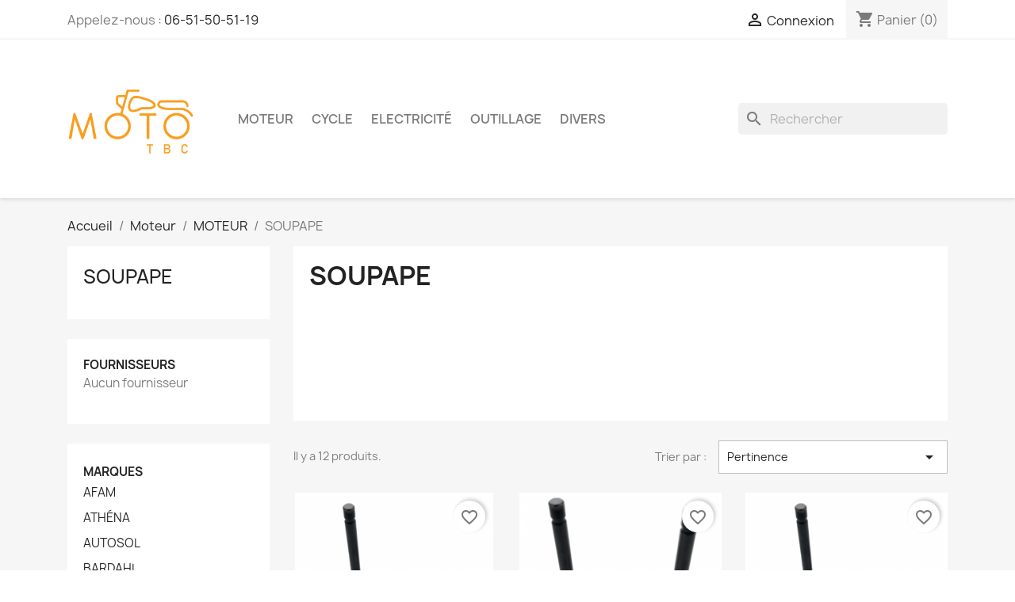

--- FILE ---
content_type: text/html; charset=utf-8
request_url: https://mototbc.com/20-soupape
body_size: 16767
content:
<!doctype html>
<html lang="fr-FR">

  <head>
    
      
  <meta charset="utf-8">


  <meta http-equiv="x-ua-compatible" content="ie=edge">



  <title>SOUPAPE</title>
  
    
  
  <meta name="description" content="">
  <meta name="keywords" content="">
        <link rel="canonical" href="https://mototbc.com/20-soupape">
    
      
  
  
    <script type="application/ld+json">
  {
    "@context": "https://schema.org",
    "@type": "Organization",
    "name" : "Moto TBC",
    "url" : "https://mototbc.com/"
         ,"logo": {
        "@type": "ImageObject",
        "url":"https://mototbc.com/img/logo-1704909130.jpg"
      }
      }
</script>

<script type="application/ld+json">
  {
    "@context": "https://schema.org",
    "@type": "WebPage",
    "isPartOf": {
      "@type": "WebSite",
      "url":  "https://mototbc.com/",
      "name": "Moto TBC"
    },
    "name": "SOUPAPE",
    "url":  "https://mototbc.com/20-soupape"
  }
</script>


  <script type="application/ld+json">
    {
      "@context": "https://schema.org",
      "@type": "BreadcrumbList",
      "itemListElement": [
                  {
            "@type": "ListItem",
            "position": 1,
            "name": "Accueil",
            "item": "https://mototbc.com/"
          },                  {
            "@type": "ListItem",
            "position": 2,
            "name": "Moteur",
            "item": "https://mototbc.com/3-pieces-moteur-moto"
          },                  {
            "@type": "ListItem",
            "position": 3,
            "name": "MOTEUR",
            "item": "https://mototbc.com/17-moteur"
          },                  {
            "@type": "ListItem",
            "position": 4,
            "name": "SOUPAPE",
            "item": "https://mototbc.com/20-soupape"
          }              ]
    }
  </script>
  
  
  
  <script type="application/ld+json">
  {
    "@context": "https://schema.org",
    "@type": "ItemList",
    "itemListElement": [
          {
        "@type": "ListItem",
        "position": 1,
        "name": "Soupape CG 125 CBS3 CBN",
        "url": "https://mototbc.com/soupape/39-soupape-cg125-cbs3-cbn.html"
      },          {
        "@type": "ListItem",
        "position": 2,
        "name": "Jeu de soupapes d&#039;admission &amp; échappement pour Honda 125 XL / CBS3 / CBN",
        "url": "https://mototbc.com/soupape/1454-jeu-de-soupapes-d-admission-echappement-pour-honda-125xl-cbs3-cbn.html"
      },          {
        "@type": "ListItem",
        "position": 3,
        "name": "Jeu de soupapes pour Honda 125 XLS / XR / XLR",
        "url": "https://mototbc.com/soupape/1455-jeu-de-soupapes-pour-honda-125xls-xr-xlr.html"
      },          {
        "@type": "ListItem",
        "position": 4,
        "name": "Joint SPI de queue de soupapes pour Honda 125 CBS / SL / CBS3 / CBN / CG",
        "url": "https://mototbc.com/joint/1519-joint-spi-de-queue-de-soupapes-pour-honda-125cbs-sl-cbs3-cbn-cg.html"
      },          {
        "@type": "ListItem",
        "position": 5,
        "name": "Soupapes d&#039;admission et d&#039;échappement pour Honda 125 CG (tous modèles)",
        "url": "https://mototbc.com/soupape/1543-soupapes-d-admission-et-d-echappement-pour-honda-125-cg-tous-modeles.html"
      },          {
        "@type": "ListItem",
        "position": 6,
        "name": "Joint SPI de queues de soupapes ATHENA 125 CBS / SL / CBS3 / CBN / CG",
        "url": "https://mototbc.com/joint/1712-joints-spi-de-queues-de-soupapes-athena-125cbs-sl-cbs3-cbn-cg.html"
      },          {
        "@type": "ListItem",
        "position": 7,
        "name": "Joint SPI de queues de soupapes ATHENA 125 XL / XLS / XR / XLR / NX / TL / CLR",
        "url": "https://mototbc.com/joint/1713-joints-spi-de-queues-de-soupapes-athena-125xl-xls-xr-xlr-nx-tl-clr.html"
      },          {
        "@type": "ListItem",
        "position": 8,
        "name": "Joint SPI de queue de soupapes pour Honda 125 XL / XLS / XR / XLR / NX / TL / CLR",
        "url": "https://mototbc.com/joint/1714-joint-spi-de-queue-de-soupapes-pour-honda-125xl-xls-xr-xlr-nx-tl-clr.html"
      },          {
        "@type": "ListItem",
        "position": 9,
        "name": "Soupapes neuves pour Honda 125 CMC CMT CB Twin T1 T2 &amp; TD",
        "url": "https://mototbc.com/soupape/1790-soupapes-neuves-pour-honda-125cmc-cmt-cb-twin-t1-t2-td.html"
      },          {
        "@type": "ListItem",
        "position": 10,
        "name": "Joints SPI de queues de soupapes pour Honda 125 Twin T1 T2 TD",
        "url": "https://mototbc.com/joint/1829-joints-spi-de-queues-de-soupapes-pour-honda-125-twin-t1-t2-td.html"
      },          {
        "@type": "ListItem",
        "position": 11,
        "name": "Joints SPI de queues de soupape pour Honda 125 CMC CMT CA",
        "url": "https://mototbc.com/joint/1830-joints-spi-de-queues-de-soupape-pour-honda-125-cmc-cmt-ca.html"
      },          {
        "@type": "ListItem",
        "position": 12,
        "name": "Pâte à Rodage Chemico Double Embout – Fine 220 &amp; Grossière 80 pour un Rodage Parfait",
        "url": "https://mototbc.com/soupape/2713-pate-a-rodage-chemico.html"
      }        ]
  }
</script>

  
  
    
  

  
    <meta property="og:title" content="SOUPAPE" />
    <meta property="og:description" content="" />
    <meta property="og:url" content="https://mototbc.com/20-soupape" />
    <meta property="og:site_name" content="Moto TBC" />
    <meta property="og:type" content="website" />    



  <meta name="viewport" content="width=device-width, initial-scale=1">



  <link rel="icon" type="image/vnd.microsoft.icon" href="https://mototbc.com/img/favicon.ico?1718731897">
  <link rel="shortcut icon" type="image/x-icon" href="https://mototbc.com/img/favicon.ico?1718731897">



    <link rel="stylesheet" href="https://mototbc.com/themes/classic/assets/cache/theme-c381e783.css" type="text/css" media="all">




    <script type="text/javascript" src="https://challenges.cloudflare.com/turnstile/v0/api.js" async></script>


  <script type="text/javascript">
        var Chronopost = {"ajax_endpoint":"https:\/\/mototbc.com\/module\/chronopost\/ajax?ajax=1"};
        var PAYPLUG_DOMAIN = "https:\/\/secure.payplug.com";
        var blockwishlistController = "https:\/\/mototbc.com\/module\/blockwishlist\/action";
        var is_sandbox_mode = false;
        var module_name = "payplug";
        var payplug_ajax_url = "https:\/\/mototbc.com\/module\/payplug\/ajax";
        var prestashop = {"cart":{"products":[],"totals":{"total":{"type":"total","label":"Total","amount":0,"value":"0,00\u00a0\u20ac"},"total_including_tax":{"type":"total","label":"Total TTC\u00a0:","amount":0,"value":"0,00\u00a0\u20ac"},"total_excluding_tax":{"type":"total","label":"Total HT\u00a0:","amount":0,"value":"0,00\u00a0\u20ac"}},"subtotals":{"products":{"type":"products","label":"Sous-total","amount":0,"value":"0,00\u00a0\u20ac"},"discounts":null,"shipping":{"type":"shipping","label":"Livraison","amount":0,"value":""},"tax":null},"products_count":0,"summary_string":"0 articles","vouchers":{"allowed":1,"added":[]},"discounts":[],"minimalPurchase":7,"minimalPurchaseRequired":"Un montant total de 7,00\u00a0\u20ac HT minimum est requis pour valider votre commande. Le montant actuel de votre commande est de 0,00\u00a0\u20ac HT."},"currency":{"id":1,"name":"Euro","iso_code":"EUR","iso_code_num":"978","sign":"\u20ac"},"customer":{"lastname":null,"firstname":null,"email":null,"birthday":null,"newsletter":null,"newsletter_date_add":null,"optin":null,"website":null,"company":null,"siret":null,"ape":null,"is_logged":false,"gender":{"type":null,"name":null},"addresses":[]},"country":{"id_zone":9,"id_currency":0,"call_prefix":33,"iso_code":"FR","active":"1","contains_states":"0","need_identification_number":"0","need_zip_code":"1","zip_code_format":"NNNNN","display_tax_label":"1","name":"France","id":8},"language":{"name":"Fran\u00e7ais (French)","iso_code":"fr","locale":"fr-FR","language_code":"fr","active":"1","is_rtl":"0","date_format_lite":"d\/m\/Y","date_format_full":"d\/m\/Y H:i:s","id":1},"page":{"title":"","canonical":"https:\/\/mototbc.com\/20-soupape","meta":{"title":"SOUPAPE","description":"","keywords":"","robots":"index"},"page_name":"category","body_classes":{"lang-fr":true,"lang-rtl":false,"country-FR":true,"currency-EUR":true,"layout-left-column":true,"page-category":true,"tax-display-enabled":true,"page-customer-account":false,"category-id-20":true,"category-SOUPAPE":true,"category-id-parent-17":true,"category-depth-level-4":true},"admin_notifications":[],"password-policy":{"feedbacks":{"0":"Tr\u00e8s faible","1":"Faible","2":"Moyenne","3":"Fort","4":"Tr\u00e8s fort","Straight rows of keys are easy to guess":"Les suites de touches sur le clavier sont faciles \u00e0 deviner","Short keyboard patterns are easy to guess":"Les mod\u00e8les courts sur le clavier sont faciles \u00e0 deviner.","Use a longer keyboard pattern with more turns":"Utilisez une combinaison de touches plus longue et plus complexe.","Repeats like \"aaa\" are easy to guess":"Les r\u00e9p\u00e9titions (ex. : \"aaa\") sont faciles \u00e0 deviner.","Repeats like \"abcabcabc\" are only slightly harder to guess than \"abc\"":"Les r\u00e9p\u00e9titions (ex. : \"abcabcabc\") sont seulement un peu plus difficiles \u00e0 deviner que \"abc\".","Sequences like abc or 6543 are easy to guess":"Les s\u00e9quences (ex. : abc ou 6543) sont faciles \u00e0 deviner.","Recent years are easy to guess":"Les ann\u00e9es r\u00e9centes sont faciles \u00e0 deviner.","Dates are often easy to guess":"Les dates sont souvent faciles \u00e0 deviner.","This is a top-10 common password":"Ce mot de passe figure parmi les 10 mots de passe les plus courants.","This is a top-100 common password":"Ce mot de passe figure parmi les 100 mots de passe les plus courants.","This is a very common password":"Ceci est un mot de passe tr\u00e8s courant.","This is similar to a commonly used password":"Ce mot de passe est similaire \u00e0 un mot de passe couramment utilis\u00e9.","A word by itself is easy to guess":"Un mot seul est facile \u00e0 deviner.","Names and surnames by themselves are easy to guess":"Les noms et les surnoms seuls sont faciles \u00e0 deviner.","Common names and surnames are easy to guess":"Les noms et les pr\u00e9noms courants sont faciles \u00e0 deviner.","Use a few words, avoid common phrases":"Utilisez quelques mots, \u00e9vitez les phrases courantes.","No need for symbols, digits, or uppercase letters":"Pas besoin de symboles, de chiffres ou de majuscules.","Avoid repeated words and characters":"\u00c9viter de r\u00e9p\u00e9ter les mots et les caract\u00e8res.","Avoid sequences":"\u00c9viter les s\u00e9quences.","Avoid recent years":"\u00c9vitez les ann\u00e9es r\u00e9centes.","Avoid years that are associated with you":"\u00c9vitez les ann\u00e9es qui vous sont associ\u00e9es.","Avoid dates and years that are associated with you":"\u00c9vitez les dates et les ann\u00e9es qui vous sont associ\u00e9es.","Capitalization doesn't help very much":"Les majuscules ne sont pas tr\u00e8s utiles.","All-uppercase is almost as easy to guess as all-lowercase":"Un mot de passe tout en majuscules est presque aussi facile \u00e0 deviner qu'un mot de passe tout en minuscules.","Reversed words aren't much harder to guess":"Les mots invers\u00e9s ne sont pas beaucoup plus difficiles \u00e0 deviner.","Predictable substitutions like '@' instead of 'a' don't help very much":"Les substitutions pr\u00e9visibles comme '\"@\" au lieu de \"a\" n'aident pas beaucoup.","Add another word or two. Uncommon words are better.":"Ajoutez un autre mot ou deux. Pr\u00e9f\u00e9rez les mots peu courants."}}},"shop":{"name":"Moto TBC","logo":"https:\/\/mototbc.com\/img\/logo-1704909130.jpg","stores_icon":"https:\/\/mototbc.com\/img\/logo_stores.png","favicon":"https:\/\/mototbc.com\/img\/favicon.ico"},"core_js_public_path":"\/themes\/","urls":{"base_url":"https:\/\/mototbc.com\/","current_url":"https:\/\/mototbc.com\/20-soupape","shop_domain_url":"https:\/\/mototbc.com","img_ps_url":"https:\/\/mototbc.com\/img\/","img_cat_url":"https:\/\/mototbc.com\/img\/c\/","img_lang_url":"https:\/\/mototbc.com\/img\/l\/","img_prod_url":"https:\/\/mototbc.com\/img\/p\/","img_manu_url":"https:\/\/mototbc.com\/img\/m\/","img_sup_url":"https:\/\/mototbc.com\/img\/su\/","img_ship_url":"https:\/\/mototbc.com\/img\/s\/","img_store_url":"https:\/\/mototbc.com\/img\/st\/","img_col_url":"https:\/\/mototbc.com\/img\/co\/","img_url":"https:\/\/mototbc.com\/themes\/classic\/assets\/img\/","css_url":"https:\/\/mototbc.com\/themes\/classic\/assets\/css\/","js_url":"https:\/\/mototbc.com\/themes\/classic\/assets\/js\/","pic_url":"https:\/\/mototbc.com\/upload\/","theme_assets":"https:\/\/mototbc.com\/themes\/classic\/assets\/","theme_dir":"https:\/\/mototbc.com\/var\/www\/vhosts\/mototbc.com\/httpdocs\/themes\/classic\/","pages":{"address":"https:\/\/mototbc.com\/adresse","addresses":"https:\/\/mototbc.com\/adresses","authentication":"https:\/\/mototbc.com\/connexion","manufacturer":"https:\/\/mototbc.com\/marques","cart":"https:\/\/mototbc.com\/panier","category":"https:\/\/mototbc.com\/index.php?controller=category","cms":"https:\/\/mototbc.com\/index.php?controller=cms","contact":"https:\/\/mototbc.com\/nous-contacter","discount":"https:\/\/mototbc.com\/reduction","guest_tracking":"https:\/\/mototbc.com\/suivi-commande-invite","history":"https:\/\/mototbc.com\/historique-commandes","identity":"https:\/\/mototbc.com\/identite","index":"https:\/\/mototbc.com\/","my_account":"https:\/\/mototbc.com\/mon-compte","order_confirmation":"https:\/\/mototbc.com\/confirmation-commande","order_detail":"https:\/\/mototbc.com\/index.php?controller=order-detail","order_follow":"https:\/\/mototbc.com\/suivi-commande","order":"https:\/\/mototbc.com\/commande","order_return":"https:\/\/mototbc.com\/index.php?controller=order-return","order_slip":"https:\/\/mototbc.com\/avoirs","pagenotfound":"https:\/\/mototbc.com\/page-introuvable","password":"https:\/\/mototbc.com\/recuperation-mot-de-passe","pdf_invoice":"https:\/\/mototbc.com\/index.php?controller=pdf-invoice","pdf_order_return":"https:\/\/mototbc.com\/index.php?controller=pdf-order-return","pdf_order_slip":"https:\/\/mototbc.com\/index.php?controller=pdf-order-slip","prices_drop":"https:\/\/mototbc.com\/promotions","product":"https:\/\/mototbc.com\/index.php?controller=product","registration":"https:\/\/mototbc.com\/inscription","search":"https:\/\/mototbc.com\/recherche","sitemap":"https:\/\/mototbc.com\/plan-site","stores":"https:\/\/mototbc.com\/magasins","supplier":"https:\/\/mototbc.com\/fournisseurs","new_products":"https:\/\/mototbc.com\/nouveaux-produits","brands":"https:\/\/mototbc.com\/marques","register":"https:\/\/mototbc.com\/inscription","order_login":"https:\/\/mototbc.com\/commande?login=1"},"alternative_langs":[],"actions":{"logout":"https:\/\/mototbc.com\/?mylogout="},"no_picture_image":{"bySize":{"small_default":{"url":"https:\/\/mototbc.com\/img\/p\/fr-default-small_default.jpg","width":98,"height":98},"cart_default":{"url":"https:\/\/mototbc.com\/img\/p\/fr-default-cart_default.jpg","width":125,"height":125},"home_default":{"url":"https:\/\/mototbc.com\/img\/p\/fr-default-home_default.jpg","width":250,"height":250},"medium_default":{"url":"https:\/\/mototbc.com\/img\/p\/fr-default-medium_default.jpg","width":452,"height":452},"large_default":{"url":"https:\/\/mototbc.com\/img\/p\/fr-default-large_default.jpg","width":800,"height":800}},"small":{"url":"https:\/\/mototbc.com\/img\/p\/fr-default-small_default.jpg","width":98,"height":98},"medium":{"url":"https:\/\/mototbc.com\/img\/p\/fr-default-home_default.jpg","width":250,"height":250},"large":{"url":"https:\/\/mototbc.com\/img\/p\/fr-default-large_default.jpg","width":800,"height":800},"legend":""}},"configuration":{"display_taxes_label":true,"display_prices_tax_incl":true,"is_catalog":false,"show_prices":true,"opt_in":{"partner":true},"quantity_discount":{"type":"discount","label":"Remise sur prix unitaire"},"voucher_enabled":1,"return_enabled":0},"field_required":[],"breadcrumb":{"links":[{"title":"Accueil","url":"https:\/\/mototbc.com\/"},{"title":"Moteur","url":"https:\/\/mototbc.com\/3-pieces-moteur-moto"},{"title":"MOTEUR","url":"https:\/\/mototbc.com\/17-moteur"},{"title":"SOUPAPE","url":"https:\/\/mototbc.com\/20-soupape"}],"count":4},"link":{"protocol_link":"https:\/\/","protocol_content":"https:\/\/"},"time":1768749437,"static_token":"1f81b6bb088df9b26aa6c7b66874c073","token":"b927fd76da57f5aeaaaca020c7092ba0","debug":false};
        var productsAlreadyTagged = [];
        var psemailsubscription_subscription = "https:\/\/mototbc.com\/module\/ps_emailsubscription\/subscription";
        var psr_icon_color = "#9d9d91";
        var removeFromWishlistUrl = "https:\/\/mototbc.com\/module\/blockwishlist\/action?action=deleteProductFromWishlist";
        var wishlistAddProductToCartUrl = "https:\/\/mototbc.com\/module\/blockwishlist\/action?action=addProductToCart";
        var wishlistUrl = "https:\/\/mototbc.com\/module\/blockwishlist\/view";
      </script>



  
<script async src="https://www.googletagmanager.com/gtag/js?id="></script>
<script>
	
	window.dataLayer = window.dataLayer || [];
	function gtag(){dataLayer.push(arguments);}
	gtag('js', new Date());
	
	gtag('config', '', {
		'anonymize_ip': true,
		'cookie_expires': 31536000	});
	
		gtag('config', 'G-TMW89K2GMR');
		</script>



    
  </head>

  <body id="category" class="lang-fr country-fr currency-eur layout-left-column page-category tax-display-enabled category-id-20 category-soupape category-id-parent-17 category-depth-level-4">

    
      
    

    <main>
      
              

      <header id="header">
        
          
  <div class="header-banner">
    
  </div>



  <nav class="header-nav">
    <div class="container">
      <div class="row">
        <div class="hidden-sm-down">
          <div class="col-md-5 col-xs-12">
            <div id="_desktop_contact_link">
  <div id="contact-link">
                Appelez-nous : <a href='tel:06-51-50-51-19'>06-51-50-51-19</a>
      </div>
</div>

          </div>
          <div class="col-md-7 right-nav">
              <div id="_desktop_user_info">
  <div class="user-info">
          <a
        href="https://mototbc.com/connexion?back=https%3A%2F%2Fmototbc.com%2F20-soupape"
        title="Identifiez-vous"
        rel="nofollow"
      >
        <i class="material-icons">&#xE7FF;</i>
        <span class="hidden-sm-down">Connexion</span>
      </a>
      </div>
</div>
<div id="_desktop_cart">
  <div class="blockcart cart-preview inactive" data-refresh-url="//mototbc.com/module/ps_shoppingcart/ajax">
    <div class="header">
              <i class="material-icons shopping-cart" aria-hidden="true">shopping_cart</i>
        <span class="hidden-sm-down">Panier</span>
        <span class="cart-products-count">(0)</span>
          </div>
  </div>
</div>

          </div>
        </div>
        <div class="hidden-md-up text-sm-center mobile">
          <div class="float-xs-left" id="menu-icon">
            <i class="material-icons d-inline">&#xE5D2;</i>
          </div>
          <div class="float-xs-right" id="_mobile_cart"></div>
          <div class="float-xs-right" id="_mobile_user_info"></div>
          <div class="top-logo" id="_mobile_logo"></div>
          <div class="clearfix"></div>
        </div>
      </div>
    </div>
  </nav>



  <div class="header-top">
    <div class="container">
       <div class="row">
        <div class="col-md-2 hidden-sm-down" id="_desktop_logo">
                                    
  <a href="https://mototbc.com/">
    <img
      class="logo img-fluid"
      src="https://mototbc.com/img/logo-1704909130.jpg"
      alt="Moto TBC"
      width="1000"
      height="1000">
  </a>

                              </div>
        <div class="header-top-right col-md-10 col-sm-12 position-static">
          

<div class="menu js-top-menu position-static hidden-sm-down" id="_desktop_top_menu">
    
          <ul class="top-menu" id="top-menu" data-depth="0">
                    <li class="category" id="category-3">
                          <a
                class="dropdown-item"
                href="https://mototbc.com/3-pieces-moteur-moto" data-depth="0"
                              >
                                                                      <span class="float-xs-right hidden-md-up">
                    <span data-target="#top_sub_menu_50733" data-toggle="collapse" class="navbar-toggler collapse-icons">
                      <i class="material-icons add">&#xE313;</i>
                      <i class="material-icons remove">&#xE316;</i>
                    </span>
                  </span>
                                Moteur
              </a>
                            <div  class="popover sub-menu js-sub-menu collapse" id="top_sub_menu_50733">
                
          <ul class="top-menu"  data-depth="1">
                    <li class="category" id="category-10">
                          <a
                class="dropdown-item dropdown-submenu"
                href="https://mototbc.com/10-joint" data-depth="1"
                              >
                                                                      <span class="float-xs-right hidden-md-up">
                    <span data-target="#top_sub_menu_35431" data-toggle="collapse" class="navbar-toggler collapse-icons">
                      <i class="material-icons add">&#xE313;</i>
                      <i class="material-icons remove">&#xE316;</i>
                    </span>
                  </span>
                                JOINT
              </a>
                            <div  class="collapse" id="top_sub_menu_35431">
                
          <ul class="top-menu"  data-depth="2">
                    <li class="category" id="category-23">
                          <a
                class="dropdown-item"
                href="https://mototbc.com/23-kit-joint-moteur-complet" data-depth="2"
                              >
                                KIT JOINT MOTEUR COMPLET
              </a>
                          </li>
                    <li class="category" id="category-24">
                          <a
                class="dropdown-item"
                href="https://mototbc.com/24-joint-haut-moteur" data-depth="2"
                              >
                                JOINT HAUT MOTEUR
              </a>
                          </li>
                    <li class="category" id="category-25">
                          <a
                class="dropdown-item"
                href="https://mototbc.com/25-joint-bas-moteur" data-depth="2"
                              >
                                JOINT BAS MOTEUR
              </a>
                          </li>
                    <li class="category" id="category-128">
                          <a
                class="dropdown-item"
                href="https://mototbc.com/128-joint-echappement" data-depth="2"
                              >
                                JOINT ECHAPPEMENT
              </a>
                          </li>
              </ul>
    
              </div>
                          </li>
                    <li class="category" id="category-12">
                          <a
                class="dropdown-item dropdown-submenu"
                href="https://mototbc.com/12-admission" data-depth="1"
                              >
                                                                      <span class="float-xs-right hidden-md-up">
                    <span data-target="#top_sub_menu_83535" data-toggle="collapse" class="navbar-toggler collapse-icons">
                      <i class="material-icons add">&#xE313;</i>
                      <i class="material-icons remove">&#xE316;</i>
                    </span>
                  </span>
                                ADMISSION
              </a>
                            <div  class="collapse" id="top_sub_menu_83535">
                
          <ul class="top-menu"  data-depth="2">
                    <li class="category" id="category-13">
                          <a
                class="dropdown-item"
                href="https://mototbc.com/13-carburateur" data-depth="2"
                              >
                                CARBURATEUR
              </a>
                          </li>
                    <li class="category" id="category-14">
                          <a
                class="dropdown-item"
                href="https://mototbc.com/14-kit-reparation" data-depth="2"
                              >
                                KIT REPARATION
              </a>
                          </li>
                    <li class="category" id="category-21">
                          <a
                class="dropdown-item"
                href="https://mototbc.com/21-pipe-admission" data-depth="2"
                              >
                                PIPE ADMISSION
              </a>
                          </li>
                    <li class="category" id="category-22">
                          <a
                class="dropdown-item"
                href="https://mototbc.com/22-piece-carburateur" data-depth="2"
                              >
                                PIECE CARBURATEUR
              </a>
                          </li>
                    <li class="category" id="category-79">
                          <a
                class="dropdown-item"
                href="https://mototbc.com/79-robinet-d-essence" data-depth="2"
                              >
                                ROBINET D&#039;ESSENCE
              </a>
                          </li>
                    <li class="category" id="category-109">
                          <a
                class="dropdown-item"
                href="https://mototbc.com/109-durite" data-depth="2"
                              >
                                DURITE
              </a>
                          </li>
                    <li class="category" id="category-110">
                          <a
                class="dropdown-item"
                href="https://mototbc.com/110-filtre-a-essence" data-depth="2"
                              >
                                FILTRE A ESSENCE
              </a>
                          </li>
                    <li class="category" id="category-113">
                          <a
                class="dropdown-item"
                href="https://mototbc.com/113-filtre-a-air" data-depth="2"
                              >
                                FILTRE A AIR
              </a>
                          </li>
              </ul>
    
              </div>
                          </li>
                    <li class="category" id="category-15">
                          <a
                class="dropdown-item dropdown-submenu"
                href="https://mototbc.com/15-allumage" data-depth="1"
                              >
                                                                      <span class="float-xs-right hidden-md-up">
                    <span data-target="#top_sub_menu_47883" data-toggle="collapse" class="navbar-toggler collapse-icons">
                      <i class="material-icons add">&#xE313;</i>
                      <i class="material-icons remove">&#xE316;</i>
                    </span>
                  </span>
                                ALLUMAGE
              </a>
                            <div  class="collapse" id="top_sub_menu_47883">
                
          <ul class="top-menu"  data-depth="2">
                    <li class="category" id="category-26">
                          <a
                class="dropdown-item"
                href="https://mototbc.com/26-bougie" data-depth="2"
                              >
                                BOUGIE
              </a>
                          </li>
                    <li class="category" id="category-27">
                          <a
                class="dropdown-item"
                href="https://mototbc.com/27-bobine" data-depth="2"
                              >
                                BOBINE
              </a>
                          </li>
                    <li class="category" id="category-28">
                          <a
                class="dropdown-item"
                href="https://mototbc.com/28-antiparasite" data-depth="2"
                              >
                                ANTIPARASITE
              </a>
                          </li>
                    <li class="category" id="category-29">
                          <a
                class="dropdown-item"
                href="https://mototbc.com/29-cable-haute-tension" data-depth="2"
                              >
                                CABLE HAUTE TENSION
              </a>
                          </li>
              </ul>
    
              </div>
                          </li>
                    <li class="category" id="category-16">
                          <a
                class="dropdown-item dropdown-submenu"
                href="https://mototbc.com/16-transmission" data-depth="1"
                              >
                                                                      <span class="float-xs-right hidden-md-up">
                    <span data-target="#top_sub_menu_39656" data-toggle="collapse" class="navbar-toggler collapse-icons">
                      <i class="material-icons add">&#xE313;</i>
                      <i class="material-icons remove">&#xE316;</i>
                    </span>
                  </span>
                                TRANSMISSION
              </a>
                            <div  class="collapse" id="top_sub_menu_39656">
                
          <ul class="top-menu"  data-depth="2">
                    <li class="category" id="category-39">
                          <a
                class="dropdown-item"
                href="https://mototbc.com/39-embrayage" data-depth="2"
                              >
                                EMBRAYAGE
              </a>
                          </li>
                    <li class="category" id="category-92">
                          <a
                class="dropdown-item"
                href="https://mototbc.com/92-kit-chaine" data-depth="2"
                              >
                                KIT CHAÎNE
              </a>
                          </li>
                    <li class="category" id="category-93">
                          <a
                class="dropdown-item"
                href="https://mototbc.com/93-couronne" data-depth="2"
                              >
                                COURONNE
              </a>
                          </li>
                    <li class="category" id="category-94">
                          <a
                class="dropdown-item"
                href="https://mototbc.com/94-pignon" data-depth="2"
                              >
                                PIGNON
              </a>
                          </li>
                    <li class="category" id="category-95">
                          <a
                class="dropdown-item"
                href="https://mototbc.com/95-chaine" data-depth="2"
                              >
                                CHAINE
              </a>
                          </li>
                    <li class="category" id="category-98">
                          <a
                class="dropdown-item"
                href="https://mototbc.com/98-silent-blocs" data-depth="2"
                              >
                                SILENT BLOCS
              </a>
                          </li>
                    <li class="category" id="category-206">
                          <a
                class="dropdown-item"
                href="https://mototbc.com/206-tendeurs-de-chaine" data-depth="2"
                              >
                                TENDEURS DE CHAÎNE
              </a>
                          </li>
              </ul>
    
              </div>
                          </li>
                    <li class="category" id="category-17">
                          <a
                class="dropdown-item dropdown-submenu"
                href="https://mototbc.com/17-moteur" data-depth="1"
                              >
                                                                      <span class="float-xs-right hidden-md-up">
                    <span data-target="#top_sub_menu_48320" data-toggle="collapse" class="navbar-toggler collapse-icons">
                      <i class="material-icons add">&#xE313;</i>
                      <i class="material-icons remove">&#xE316;</i>
                    </span>
                  </span>
                                MOTEUR
              </a>
                            <div  class="collapse" id="top_sub_menu_48320">
                
          <ul class="top-menu"  data-depth="2">
                    <li class="category" id="category-18">
                          <a
                class="dropdown-item"
                href="https://mototbc.com/18-piston" data-depth="2"
                              >
                                PISTON
              </a>
                          </li>
                    <li class="category" id="category-19">
                          <a
                class="dropdown-item"
                href="https://mototbc.com/19-segment" data-depth="2"
                              >
                                SEGMENT
              </a>
                          </li>
                    <li class="category" id="category-41">
                          <a
                class="dropdown-item"
                href="https://mototbc.com/41-distribution" data-depth="2"
                              >
                                DISTRIBUTION
              </a>
                          </li>
                    <li class="category current " id="category-20">
                          <a
                class="dropdown-item"
                href="https://mototbc.com/20-soupape" data-depth="2"
                              >
                                SOUPAPE
              </a>
                          </li>
                    <li class="category" id="category-42">
                          <a
                class="dropdown-item"
                href="https://mototbc.com/42-roulement" data-depth="2"
                              >
                                ROULEMENT
              </a>
                          </li>
                    <li class="category" id="category-111">
                          <a
                class="dropdown-item"
                href="https://mototbc.com/111-filtre-a-huile" data-depth="2"
                              >
                                FILTRE A HUILE
              </a>
                          </li>
                    <li class="category" id="category-112">
                          <a
                class="dropdown-item"
                href="https://mototbc.com/112-pompe-a-huile" data-depth="2"
                              >
                                POMPE A HUILE
              </a>
                          </li>
                    <li class="category" id="category-114">
                          <a
                class="dropdown-item"
                href="https://mototbc.com/114-reniflard" data-depth="2"
                              >
                                RENIFLARD
              </a>
                          </li>
              </ul>
    
              </div>
                          </li>
              </ul>
    
              </div>
                          </li>
                    <li class="category" id="category-6">
                          <a
                class="dropdown-item"
                href="https://mototbc.com/6-cycle" data-depth="0"
                              >
                                                                      <span class="float-xs-right hidden-md-up">
                    <span data-target="#top_sub_menu_86316" data-toggle="collapse" class="navbar-toggler collapse-icons">
                      <i class="material-icons add">&#xE313;</i>
                      <i class="material-icons remove">&#xE316;</i>
                    </span>
                  </span>
                                Cycle
              </a>
                            <div  class="popover sub-menu js-sub-menu collapse" id="top_sub_menu_86316">
                
          <ul class="top-menu"  data-depth="1">
                    <li class="category" id="category-46">
                          <a
                class="dropdown-item dropdown-submenu"
                href="https://mototbc.com/46-carrosserie" data-depth="1"
                              >
                                                                      <span class="float-xs-right hidden-md-up">
                    <span data-target="#top_sub_menu_5077" data-toggle="collapse" class="navbar-toggler collapse-icons">
                      <i class="material-icons add">&#xE313;</i>
                      <i class="material-icons remove">&#xE316;</i>
                    </span>
                  </span>
                                CARROSSERIE
              </a>
                            <div  class="collapse" id="top_sub_menu_5077">
                
          <ul class="top-menu"  data-depth="2">
                    <li class="category" id="category-74">
                          <a
                class="dropdown-item"
                href="https://mototbc.com/74-reservoir" data-depth="2"
                              >
                                RESERVOIR
              </a>
                          </li>
                    <li class="category" id="category-75">
                          <a
                class="dropdown-item"
                href="https://mototbc.com/75-cache-lateraux" data-depth="2"
                              >
                                CACHE LATERAUX
              </a>
                          </li>
                    <li class="category" id="category-76">
                          <a
                class="dropdown-item"
                href="https://mototbc.com/76-carter-chaine" data-depth="2"
                              >
                                CARTER CHAINE
              </a>
                          </li>
                    <li class="category" id="category-77">
                          <a
                class="dropdown-item"
                href="https://mototbc.com/77-protege-main" data-depth="2"
                              >
                                PROTEGE MAIN
              </a>
                          </li>
                    <li class="category" id="category-78">
                          <a
                class="dropdown-item"
                href="https://mototbc.com/78-divers" data-depth="2"
                              >
                                DIVERS
              </a>
                          </li>
              </ul>
    
              </div>
                          </li>
                    <li class="category" id="category-47">
                          <a
                class="dropdown-item dropdown-submenu"
                href="https://mototbc.com/47-freinage" data-depth="1"
                              >
                                                                      <span class="float-xs-right hidden-md-up">
                    <span data-target="#top_sub_menu_88345" data-toggle="collapse" class="navbar-toggler collapse-icons">
                      <i class="material-icons add">&#xE313;</i>
                      <i class="material-icons remove">&#xE316;</i>
                    </span>
                  </span>
                                FREINAGE
              </a>
                            <div  class="collapse" id="top_sub_menu_88345">
                
          <ul class="top-menu"  data-depth="2">
                    <li class="category" id="category-83">
                          <a
                class="dropdown-item"
                href="https://mototbc.com/83-machoire-de-frein" data-depth="2"
                              >
                                MACHOIRE DE FREIN
              </a>
                          </li>
                    <li class="category" id="category-84">
                          <a
                class="dropdown-item"
                href="https://mototbc.com/84-cable-de-frein" data-depth="2"
                              >
                                CABLE DE FREIN
              </a>
                          </li>
                    <li class="category" id="category-85">
                          <a
                class="dropdown-item"
                href="https://mototbc.com/85-plaquette-de-frein" data-depth="2"
                              >
                                PLAQUETTE DE FREIN
              </a>
                          </li>
                    <li class="category" id="category-210">
                          <a
                class="dropdown-item"
                href="https://mototbc.com/210-disque-de-freins" data-depth="2"
                              >
                                DISQUE DE FREINS
              </a>
                          </li>
              </ul>
    
              </div>
                          </li>
                    <li class="category" id="category-48">
                          <a
                class="dropdown-item dropdown-submenu"
                href="https://mototbc.com/48-commande" data-depth="1"
                              >
                                                                      <span class="float-xs-right hidden-md-up">
                    <span data-target="#top_sub_menu_96603" data-toggle="collapse" class="navbar-toggler collapse-icons">
                      <i class="material-icons add">&#xE313;</i>
                      <i class="material-icons remove">&#xE316;</i>
                    </span>
                  </span>
                                COMMANDE
              </a>
                            <div  class="collapse" id="top_sub_menu_96603">
                
          <ul class="top-menu"  data-depth="2">
                    <li class="category" id="category-87">
                          <a
                class="dropdown-item"
                href="https://mototbc.com/87-guidon" data-depth="2"
                              >
                                GUIDON
              </a>
                          </li>
                    <li class="category" id="category-88">
                          <a
                class="dropdown-item"
                href="https://mototbc.com/88-repose-pied" data-depth="2"
                              >
                                REPOSE PIED
              </a>
                          </li>
                    <li class="category" id="category-89">
                          <a
                class="dropdown-item"
                href="https://mototbc.com/89-selecteur" data-depth="2"
                              >
                                SELECTEUR
              </a>
                          </li>
                    <li class="category" id="category-90">
                          <a
                class="dropdown-item"
                href="https://mototbc.com/90-kick" data-depth="2"
                              >
                                KICK
              </a>
                          </li>
                    <li class="category" id="category-91">
                          <a
                class="dropdown-item"
                href="https://mototbc.com/91-cable" data-depth="2"
                              >
                                CABLE
              </a>
                          </li>
              </ul>
    
              </div>
                          </li>
                    <li class="category" id="category-54">
                          <a
                class="dropdown-item dropdown-submenu"
                href="https://mototbc.com/54-suspension" data-depth="1"
                              >
                                                                      <span class="float-xs-right hidden-md-up">
                    <span data-target="#top_sub_menu_63835" data-toggle="collapse" class="navbar-toggler collapse-icons">
                      <i class="material-icons add">&#xE313;</i>
                      <i class="material-icons remove">&#xE316;</i>
                    </span>
                  </span>
                                SUSPENSION
              </a>
                            <div  class="collapse" id="top_sub_menu_63835">
                
          <ul class="top-menu"  data-depth="2">
                    <li class="category" id="category-96">
                          <a
                class="dropdown-item"
                href="https://mototbc.com/96-joint-spy-fourche" data-depth="2"
                              >
                                JOINT SPY FOURCHE
              </a>
                          </li>
                    <li class="category" id="category-97">
                          <a
                class="dropdown-item"
                href="https://mototbc.com/97-cache-poussiere" data-depth="2"
                              >
                                CACHE POUSSIERE
              </a>
                          </li>
                    <li class="category" id="category-99">
                          <a
                class="dropdown-item"
                href="https://mototbc.com/99-soufflet" data-depth="2"
                              >
                                SOUFFLET
              </a>
                          </li>
                    <li class="category" id="category-101">
                          <a
                class="dropdown-item"
                href="https://mototbc.com/101-bague-bras-oscillant" data-depth="2"
                              >
                                BAGUE BRAS OSCILLANT
              </a>
                          </li>
              </ul>
    
              </div>
                          </li>
                    <li class="category" id="category-116">
                          <a
                class="dropdown-item dropdown-submenu"
                href="https://mototbc.com/116-roulement" data-depth="1"
                              >
                                                                      <span class="float-xs-right hidden-md-up">
                    <span data-target="#top_sub_menu_99838" data-toggle="collapse" class="navbar-toggler collapse-icons">
                      <i class="material-icons add">&#xE313;</i>
                      <i class="material-icons remove">&#xE316;</i>
                    </span>
                  </span>
                                ROULEMENT
              </a>
                            <div  class="collapse" id="top_sub_menu_99838">
                
          <ul class="top-menu"  data-depth="2">
                    <li class="category" id="category-117">
                          <a
                class="dropdown-item"
                href="https://mototbc.com/117-roue" data-depth="2"
                              >
                                ROUE
              </a>
                          </li>
                    <li class="category" id="category-118">
                          <a
                class="dropdown-item"
                href="https://mototbc.com/118-direction" data-depth="2"
                              >
                                DIRECTION
              </a>
                          </li>
              </ul>
    
              </div>
                          </li>
              </ul>
    
              </div>
                          </li>
                    <li class="category" id="category-55">
                          <a
                class="dropdown-item"
                href="https://mototbc.com/55-electricite" data-depth="0"
                              >
                                                                      <span class="float-xs-right hidden-md-up">
                    <span data-target="#top_sub_menu_42708" data-toggle="collapse" class="navbar-toggler collapse-icons">
                      <i class="material-icons add">&#xE313;</i>
                      <i class="material-icons remove">&#xE316;</i>
                    </span>
                  </span>
                                Electricité
              </a>
                            <div  class="popover sub-menu js-sub-menu collapse" id="top_sub_menu_42708">
                
          <ul class="top-menu"  data-depth="1">
                    <li class="category" id="category-56">
                          <a
                class="dropdown-item dropdown-submenu"
                href="https://mototbc.com/56-3eclairage" data-depth="1"
                              >
                                                                      <span class="float-xs-right hidden-md-up">
                    <span data-target="#top_sub_menu_34914" data-toggle="collapse" class="navbar-toggler collapse-icons">
                      <i class="material-icons add">&#xE313;</i>
                      <i class="material-icons remove">&#xE316;</i>
                    </span>
                  </span>
                                ECLAIRAGE
              </a>
                            <div  class="collapse" id="top_sub_menu_34914">
                
          <ul class="top-menu"  data-depth="2">
                    <li class="category" id="category-62">
                          <a
                class="dropdown-item"
                href="https://mototbc.com/62-phare-avant" data-depth="2"
                              >
                                PHARE AVANT
              </a>
                          </li>
                    <li class="category" id="category-64">
                          <a
                class="dropdown-item"
                href="https://mototbc.com/64-feu-arriere" data-depth="2"
                              >
                                FEU ARRIERE
              </a>
                          </li>
                    <li class="category" id="category-65">
                          <a
                class="dropdown-item"
                href="https://mototbc.com/65-clignotant" data-depth="2"
                              >
                                CLIGNOTANT
              </a>
                          </li>
                    <li class="category" id="category-66">
                          <a
                class="dropdown-item"
                href="https://mototbc.com/66-ampoule" data-depth="2"
                              >
                                AMPOULE
              </a>
                          </li>
              </ul>
    
              </div>
                          </li>
                    <li class="category" id="category-59">
                          <a
                class="dropdown-item dropdown-submenu"
                href="https://mototbc.com/59-contacteur" data-depth="1"
                              >
                                                                      <span class="float-xs-right hidden-md-up">
                    <span data-target="#top_sub_menu_69510" data-toggle="collapse" class="navbar-toggler collapse-icons">
                      <i class="material-icons add">&#xE313;</i>
                      <i class="material-icons remove">&#xE316;</i>
                    </span>
                  </span>
                                CONTACTEUR
              </a>
                            <div  class="collapse" id="top_sub_menu_69510">
                
          <ul class="top-menu"  data-depth="2">
                    <li class="category" id="category-67">
                          <a
                class="dropdown-item"
                href="https://mototbc.com/67-contacteur-a-cle" data-depth="2"
                              >
                                CONTACTEUR A CLE
              </a>
                          </li>
                    <li class="category" id="category-68">
                          <a
                class="dropdown-item"
                href="https://mototbc.com/68-contacteur-stop" data-depth="2"
                              >
                                CONTACTEUR STOP
              </a>
                          </li>
                    <li class="category" id="category-69">
                          <a
                class="dropdown-item"
                href="https://mototbc.com/69-coupe-circuit" data-depth="2"
                              >
                                COUPE CIRCUIT
              </a>
                          </li>
                    <li class="category" id="category-70">
                          <a
                class="dropdown-item"
                href="https://mototbc.com/70-comodo" data-depth="2"
                              >
                                COMODO
              </a>
                          </li>
              </ul>
    
              </div>
                          </li>
                    <li class="category" id="category-60">
                          <a
                class="dropdown-item dropdown-submenu"
                href="https://mototbc.com/60-divers" data-depth="1"
                              >
                                                                      <span class="float-xs-right hidden-md-up">
                    <span data-target="#top_sub_menu_39768" data-toggle="collapse" class="navbar-toggler collapse-icons">
                      <i class="material-icons add">&#xE313;</i>
                      <i class="material-icons remove">&#xE316;</i>
                    </span>
                  </span>
                                DIVERS
              </a>
                            <div  class="collapse" id="top_sub_menu_39768">
                
          <ul class="top-menu"  data-depth="2">
                    <li class="category" id="category-71">
                          <a
                class="dropdown-item"
                href="https://mototbc.com/71-regulateur" data-depth="2"
                              >
                                REGULATEUR
              </a>
                          </li>
                    <li class="category" id="category-72">
                          <a
                class="dropdown-item"
                href="https://mototbc.com/72-redresseur" data-depth="2"
                              >
                                REDRESSEUR
              </a>
                          </li>
                    <li class="category" id="category-73">
                          <a
                class="dropdown-item"
                href="https://mototbc.com/73-centrale-clignotant" data-depth="2"
                              >
                                CENTRALE CLIGNOTANT
              </a>
                          </li>
                    <li class="category" id="category-100">
                          <a
                class="dropdown-item"
                href="https://mototbc.com/100-avertisseur-sonore" data-depth="2"
                              >
                                AVERTISSEUR SONORE
              </a>
                          </li>
              </ul>
    
              </div>
                          </li>
                    <li class="category" id="category-61">
                          <a
                class="dropdown-item dropdown-submenu"
                href="https://mototbc.com/61-batterie" data-depth="1"
                              >
                                                                      <span class="float-xs-right hidden-md-up">
                    <span data-target="#top_sub_menu_34812" data-toggle="collapse" class="navbar-toggler collapse-icons">
                      <i class="material-icons add">&#xE313;</i>
                      <i class="material-icons remove">&#xE316;</i>
                    </span>
                  </span>
                                BATTERIE
              </a>
                            <div  class="collapse" id="top_sub_menu_34812">
                
          <ul class="top-menu"  data-depth="2">
                    <li class="category" id="category-81">
                          <a
                class="dropdown-item"
                href="https://mototbc.com/81-batterie" data-depth="2"
                              >
                                BATTERIE
              </a>
                          </li>
                    <li class="category" id="category-82">
                          <a
                class="dropdown-item"
                href="https://mototbc.com/82-chargeur" data-depth="2"
                              >
                                CHARGEUR
              </a>
                          </li>
                    <li class="category" id="category-208">
                          <a
                class="dropdown-item"
                href="https://mototbc.com/208-accessoire" data-depth="2"
                              >
                                ACCESSOIRE
              </a>
                          </li>
              </ul>
    
              </div>
                          </li>
              </ul>
    
              </div>
                          </li>
                    <li class="category" id="category-7">
                          <a
                class="dropdown-item"
                href="https://mototbc.com/7-outillage" data-depth="0"
                              >
                                Outillage
              </a>
                          </li>
                    <li class="category" id="category-8">
                          <a
                class="dropdown-item"
                href="https://mototbc.com/8-divers" data-depth="0"
                              >
                                                                      <span class="float-xs-right hidden-md-up">
                    <span data-target="#top_sub_menu_25532" data-toggle="collapse" class="navbar-toggler collapse-icons">
                      <i class="material-icons add">&#xE313;</i>
                      <i class="material-icons remove">&#xE316;</i>
                    </span>
                  </span>
                                Divers
              </a>
                            <div  class="popover sub-menu js-sub-menu collapse" id="top_sub_menu_25532">
                
          <ul class="top-menu"  data-depth="1">
                    <li class="category" id="category-122">
                          <a
                class="dropdown-item dropdown-submenu"
                href="https://mototbc.com/122-cycle" data-depth="1"
                              >
                                                                      <span class="float-xs-right hidden-md-up">
                    <span data-target="#top_sub_menu_41996" data-toggle="collapse" class="navbar-toggler collapse-icons">
                      <i class="material-icons add">&#xE313;</i>
                      <i class="material-icons remove">&#xE316;</i>
                    </span>
                  </span>
                                CYCLE
              </a>
                            <div  class="collapse" id="top_sub_menu_41996">
                
          <ul class="top-menu"  data-depth="2">
                    <li class="category" id="category-123">
                          <a
                class="dropdown-item"
                href="https://mototbc.com/123-chambre-a-air" data-depth="2"
                              >
                                CHAMBRE A AIR
              </a>
                          </li>
                    <li class="category" id="category-124">
                          <a
                class="dropdown-item"
                href="https://mototbc.com/124-bequille" data-depth="2"
                              >
                                BEQUILLE
              </a>
                          </li>
                    <li class="category" id="category-125">
                          <a
                class="dropdown-item"
                href="https://mototbc.com/125-bloc-direction" data-depth="2"
                              >
                                BLOC DIRECTION
              </a>
                          </li>
                    <li class="category" id="category-126">
                          <a
                class="dropdown-item"
                href="https://mototbc.com/126-catadioptre" data-depth="2"
                              >
                                CATADIOPTRE
              </a>
                          </li>
                    <li class="category" id="category-127">
                          <a
                class="dropdown-item"
                href="https://mototbc.com/127-retroviseur" data-depth="2"
                              >
                                RETROVISEUR
              </a>
                          </li>
              </ul>
    
              </div>
                          </li>
                    <li class="category" id="category-129">
                          <a
                class="dropdown-item dropdown-submenu"
                href="https://mototbc.com/129-entretien" data-depth="1"
                              >
                                                                      <span class="float-xs-right hidden-md-up">
                    <span data-target="#top_sub_menu_59825" data-toggle="collapse" class="navbar-toggler collapse-icons">
                      <i class="material-icons add">&#xE313;</i>
                      <i class="material-icons remove">&#xE316;</i>
                    </span>
                  </span>
                                ENTRETIEN
              </a>
                            <div  class="collapse" id="top_sub_menu_59825">
                
          <ul class="top-menu"  data-depth="2">
                    <li class="category" id="category-130">
                          <a
                class="dropdown-item"
                href="https://mototbc.com/130-lubrifiant" data-depth="2"
                              >
                                LUBRIFIANT
              </a>
                          </li>
                    <li class="category" id="category-131">
                          <a
                class="dropdown-item"
                href="https://mototbc.com/131-nettoyant" data-depth="2"
                              >
                                NETTOYANT
              </a>
                          </li>
                    <li class="category" id="category-135">
                          <a
                class="dropdown-item"
                href="https://mototbc.com/135-accessoires" data-depth="2"
                              >
                                ACCESSOIRES
              </a>
                          </li>
                    <li class="category" id="category-211">
                          <a
                class="dropdown-item"
                href="https://mototbc.com/211-liquide-de-frein" data-depth="2"
                              >
                                LIQUIDE DE FREIN
              </a>
                          </li>
              </ul>
    
              </div>
                          </li>
                    <li class="category" id="category-132">
                          <a
                class="dropdown-item dropdown-submenu"
                href="https://mototbc.com/132-quincaillerie" data-depth="1"
                              >
                                QUINCAILLERIE
              </a>
                          </li>
              </ul>
    
              </div>
                          </li>
              </ul>
    
    <div class="clearfix"></div>
</div>
<div id="search_widget" class="search-widgets" data-search-controller-url="//mototbc.com/recherche">
  <form method="get" action="//mototbc.com/recherche">
    <input type="hidden" name="controller" value="search">
    <i class="material-icons search" aria-hidden="true">search</i>
    <input type="text" name="s" value="" placeholder="Rechercher" aria-label="Rechercher">
    <i class="material-icons clear" aria-hidden="true">clear</i>
  </form>
</div>

        </div>
      </div>
      <div id="mobile_top_menu_wrapper" class="row hidden-md-up" style="display:none;">
        <div class="js-top-menu mobile" id="_mobile_top_menu"></div>
        <div class="js-top-menu-bottom">
          <div id="_mobile_currency_selector"></div>
          <div id="_mobile_language_selector"></div>
          <div id="_mobile_contact_link"></div>
        </div>
      </div>
    </div>
  </div>
  

        
      </header>

      <section id="wrapper">
        
          
<aside id="notifications">
  <div class="notifications-container container">
    
    
    
      </div>
</aside>
        

        
        <div class="container">
          
            <nav data-depth="4" class="breadcrumb">
  <ol>
    
              
          <li>
                          <a href="https://mototbc.com/"><span>Accueil</span></a>
                      </li>
        
              
          <li>
                          <a href="https://mototbc.com/3-pieces-moteur-moto"><span>Moteur</span></a>
                      </li>
        
              
          <li>
                          <a href="https://mototbc.com/17-moteur"><span>MOTEUR</span></a>
                      </li>
        
              
          <li>
                          <span>SOUPAPE</span>
                      </li>
        
          
  </ol>
</nav>
          

          <div class="row">
            
              <div id="left-column" class="col-xs-12 col-md-4 col-lg-3">
                                  

<div class="block-categories">
  <ul class="category-top-menu">
    <li><a class="text-uppercase h6" href="https://mototbc.com/20-soupape">SOUPAPE</a></li>
      </ul>
</div>
<div id="search_filters_wrapper" class="hidden-sm-down">
  <div id="search_filter_controls" class="hidden-md-up">
      <span id="_mobile_search_filters_clear_all"></span>
      <button class="btn btn-secondary ok">
        <i class="material-icons rtl-no-flip">&#xE876;</i>
        ok
      </button>
  </div>
  
</div>
<div id="search_filters_suppliers">
  <section class="facet">
          <p class="h6 text-uppercase facet-label">
        Fournisseurs
      </p>
    
    <div>
              <p>Aucun fournisseur</p>
          </div>
  </section>
</div>
<div id="search_filters_brands">
  <section class="facet">
          <a href="https://mototbc.com/marques" class="h6 text-uppercase facet-label" title="marques">
        Marques
      </a>
    
    <div>
              
<ul>
            <li class="facet-label">
        <a href="https://mototbc.com/brand/11-afam" title="AFAM">
          AFAM
        </a>
      </li>
                <li class="facet-label">
        <a href="https://mototbc.com/brand/1-athena" title="ATHÉNA">
          ATHÉNA
        </a>
      </li>
                <li class="facet-label">
        <a href="https://mototbc.com/brand/15-autosol" title="AUTOSOL">
          AUTOSOL
        </a>
      </li>
                <li class="facet-label">
        <a href="https://mototbc.com/brand/3-bardahl" title="BARDAHL">
          BARDAHL
        </a>
      </li>
                <li class="facet-label">
        <a href="https://mototbc.com/brand/6-bosch" title="BOSCH">
          BOSCH
        </a>
      </li>
                                                                                    </ul>
          </div>
  </section>
</div>

                              </div>
            

            
  <div id="content-wrapper" class="js-content-wrapper left-column col-xs-12 col-md-8 col-lg-9">
    
    
  <section id="main">

    
    <div id="js-product-list-header">
            <div class="block-category card card-block">
            <h1 class="h1">SOUPAPE</h1>
            <div class="block-category-inner">
                                            </div>
        </div>
    </div>


    
          
    
    

    <section id="products">
      
        
          <div id="js-product-list-top" class="row products-selection">
  <div class="col-lg-5 hidden-sm-down total-products">
          <p>Il y a 12 produits.</p>
      </div>
  <div class="col-lg-7">
    <div class="row sort-by-row">
      
        <span class="col-sm-3 col-md-5 hidden-sm-down sort-by">Trier par :</span>
<div class="col-xs-12 col-sm-12 col-md-9 products-sort-order dropdown">
  <button
    class="btn-unstyle select-title"
    rel="nofollow"
    data-toggle="dropdown"
    aria-label="Trier par sélection "
    aria-haspopup="true"
    aria-expanded="false">
    Pertinence    <i class="material-icons float-xs-right">&#xE5C5;</i>
  </button>
  <div class="dropdown-menu">
          <a
        rel="nofollow"
        href="https://mototbc.com/20-soupape?order=product.sales.desc"
        class="select-list js-search-link"
      >
        Ventes, ordre décroissant
      </a>
          <a
        rel="nofollow"
        href="https://mototbc.com/20-soupape?order=product.position.asc"
        class="select-list current js-search-link"
      >
        Pertinence
      </a>
          <a
        rel="nofollow"
        href="https://mototbc.com/20-soupape?order=product.name.asc"
        class="select-list js-search-link"
      >
        Nom, A à Z
      </a>
          <a
        rel="nofollow"
        href="https://mototbc.com/20-soupape?order=product.name.desc"
        class="select-list js-search-link"
      >
        Nom, Z à A
      </a>
          <a
        rel="nofollow"
        href="https://mototbc.com/20-soupape?order=product.price.asc"
        class="select-list js-search-link"
      >
        Prix, croissant
      </a>
          <a
        rel="nofollow"
        href="https://mototbc.com/20-soupape?order=product.price.desc"
        class="select-list js-search-link"
      >
        Prix, décroissant
      </a>
          <a
        rel="nofollow"
        href="https://mototbc.com/20-soupape?order=product.reference.asc"
        class="select-list js-search-link"
      >
        Reference, A to Z
      </a>
          <a
        rel="nofollow"
        href="https://mototbc.com/20-soupape?order=product.reference.desc"
        class="select-list js-search-link"
      >
        Reference, Z to A
      </a>
      </div>
</div>
      
          </div>
  </div>
  <div class="col-sm-12 hidden-md-up text-sm-center showing">
    Affichage 1-12 de 12 article(s)
  </div>
</div>
        

        
          <div class="hidden-sm-down">
            <section id="js-active-search-filters" class="hide">
  
    <p class="h6 hidden-xs-up">Filtres actifs</p>
  

  </section>

          </div>
        

        
          <div id="js-product-list">
  
<div class="products row">
            
<div class="js-product product col-xs-12 col-sm-6 col-xl-4">
  <article class="product-miniature js-product-miniature" data-id-product="39" data-id-product-attribute="0">
    <div class="thumbnail-container">
      <div class="thumbnail-top">
        
                      <a href="https://mototbc.com/soupape/39-soupape-cg125-cbs3-cbn.html" class="thumbnail product-thumbnail">
              <picture>
                                                <img
                  src="https://mototbc.com/57-home_default/soupape-cg125-cbs3-cbn.jpg"
                  alt="Soupape CG 125 CBS3 CBN"
                  loading="lazy"
                  data-full-size-image-url="https://mototbc.com/57-large_default/soupape-cg125-cbs3-cbn.jpg"
                  width="250"
                  height="250"
                />
              </picture>
            </a>
                  

        <div class="highlighted-informations no-variants">
          
            <a class="quick-view js-quick-view" href="#" data-link-action="quickview">
              <i class="material-icons search">&#xE8B6;</i> Aperçu rapide
            </a>
          

          
                      
        </div>
      </div>

      <div class="product-description">
        
                      <h2 class="h3 product-title"><a href="https://mototbc.com/soupape/39-soupape-cg125-cbs3-cbn.html" content="https://mototbc.com/soupape/39-soupape-cg125-cbs3-cbn.html">Soupape CG 125 CBS3 CBN</a></h2>
                  

        
                      <div class="product-price-and-shipping">
              
              

              <span class="price" aria-label="Prix">
                                                  26,47 €
                              </span>

              

              
            </div>
                  

        
          
        
      </div>

      
    <ul class="product-flags js-product-flags">
            </ul>

    </div>
  </article>
</div>

            
<div class="js-product product col-xs-12 col-sm-6 col-xl-4">
  <article class="product-miniature js-product-miniature" data-id-product="1454" data-id-product-attribute="0">
    <div class="thumbnail-container">
      <div class="thumbnail-top">
        
                      <a href="https://mototbc.com/soupape/1454-jeu-de-soupapes-d-admission-echappement-pour-honda-125xl-cbs3-cbn.html" class="thumbnail product-thumbnail">
              <picture>
                                                <img
                  src="https://mototbc.com/1508-home_default/jeu-de-soupapes-d-admission-echappement-pour-honda-125xl-cbs3-cbn.jpg"
                  alt="Jeu de soupapes d&#039;admission &amp; échappement pour Honda 125 XL / CBS3 / CBN"
                  loading="lazy"
                  data-full-size-image-url="https://mototbc.com/1508-large_default/jeu-de-soupapes-d-admission-echappement-pour-honda-125xl-cbs3-cbn.jpg"
                  width="250"
                  height="250"
                />
              </picture>
            </a>
                  

        <div class="highlighted-informations no-variants">
          
            <a class="quick-view js-quick-view" href="#" data-link-action="quickview">
              <i class="material-icons search">&#xE8B6;</i> Aperçu rapide
            </a>
          

          
                      
        </div>
      </div>

      <div class="product-description">
        
                      <h2 class="h3 product-title"><a href="https://mototbc.com/soupape/1454-jeu-de-soupapes-d-admission-echappement-pour-honda-125xl-cbs3-cbn.html" content="https://mototbc.com/soupape/1454-jeu-de-soupapes-d-admission-echappement-pour-honda-125xl-cbs3-cbn.html">Jeu de soupapes d&#039;admission &amp; échappement pour Honda 125...</a></h2>
                  

        
                      <div class="product-price-and-shipping">
              
              

              <span class="price" aria-label="Prix">
                                                  26,47 €
                              </span>

              

              
            </div>
                  

        
          
        
      </div>

      
    <ul class="product-flags js-product-flags">
            </ul>

    </div>
  </article>
</div>

            
<div class="js-product product col-xs-12 col-sm-6 col-xl-4">
  <article class="product-miniature js-product-miniature" data-id-product="1455" data-id-product-attribute="0">
    <div class="thumbnail-container">
      <div class="thumbnail-top">
        
                      <a href="https://mototbc.com/soupape/1455-jeu-de-soupapes-pour-honda-125xls-xr-xlr.html" class="thumbnail product-thumbnail">
              <picture>
                                                <img
                  src="https://mototbc.com/1510-home_default/jeu-de-soupapes-pour-honda-125xls-xr-xlr.jpg"
                  alt="Jeu de soupapes pour Honda 125 XLS / XR / XLR"
                  loading="lazy"
                  data-full-size-image-url="https://mototbc.com/1510-large_default/jeu-de-soupapes-pour-honda-125xls-xr-xlr.jpg"
                  width="250"
                  height="250"
                />
              </picture>
            </a>
                  

        <div class="highlighted-informations no-variants">
          
            <a class="quick-view js-quick-view" href="#" data-link-action="quickview">
              <i class="material-icons search">&#xE8B6;</i> Aperçu rapide
            </a>
          

          
                      
        </div>
      </div>

      <div class="product-description">
        
                      <h2 class="h3 product-title"><a href="https://mototbc.com/soupape/1455-jeu-de-soupapes-pour-honda-125xls-xr-xlr.html" content="https://mototbc.com/soupape/1455-jeu-de-soupapes-pour-honda-125xls-xr-xlr.html">Jeu de soupapes pour Honda 125 XLS / XR / XLR</a></h2>
                  

        
                      <div class="product-price-and-shipping">
              
              

              <span class="price" aria-label="Prix">
                                                  26,47 €
                              </span>

              

              
            </div>
                  

        
          
        
      </div>

      
    <ul class="product-flags js-product-flags">
            </ul>

    </div>
  </article>
</div>

            
<div class="js-product product col-xs-12 col-sm-6 col-xl-4">
  <article class="product-miniature js-product-miniature" data-id-product="1519" data-id-product-attribute="0">
    <div class="thumbnail-container">
      <div class="thumbnail-top">
        
                      <a href="https://mototbc.com/joint/1519-joint-spi-de-queue-de-soupapes-pour-honda-125cbs-sl-cbs3-cbn-cg.html" class="thumbnail product-thumbnail">
              <picture>
                                                <img
                  src="https://mototbc.com/1575-home_default/joint-spi-de-queue-de-soupapes-pour-honda-125cbs-sl-cbs3-cbn-cg.jpg"
                  alt="Joint SPI de queue de soupapes pour Honda 125 CBS / SL / CBS3 / CBN / CG"
                  loading="lazy"
                  data-full-size-image-url="https://mototbc.com/1575-large_default/joint-spi-de-queue-de-soupapes-pour-honda-125cbs-sl-cbs3-cbn-cg.jpg"
                  width="250"
                  height="250"
                />
              </picture>
            </a>
                  

        <div class="highlighted-informations no-variants">
          
            <a class="quick-view js-quick-view" href="#" data-link-action="quickview">
              <i class="material-icons search">&#xE8B6;</i> Aperçu rapide
            </a>
          

          
                      
        </div>
      </div>

      <div class="product-description">
        
                      <h2 class="h3 product-title"><a href="https://mototbc.com/joint/1519-joint-spi-de-queue-de-soupapes-pour-honda-125cbs-sl-cbs3-cbn-cg.html" content="https://mototbc.com/joint/1519-joint-spi-de-queue-de-soupapes-pour-honda-125cbs-sl-cbs3-cbn-cg.html">Joint SPI de queue de soupapes pour Honda 125 CBS / SL /...</a></h2>
                  

        
                      <div class="product-price-and-shipping">
              
              

              <span class="price" aria-label="Prix">
                                                  2,47 €
                              </span>

              

              
            </div>
                  

        
          
        
      </div>

      
    <ul class="product-flags js-product-flags">
            </ul>

    </div>
  </article>
</div>

            
<div class="js-product product col-xs-12 col-sm-6 col-xl-4">
  <article class="product-miniature js-product-miniature" data-id-product="1543" data-id-product-attribute="0">
    <div class="thumbnail-container">
      <div class="thumbnail-top">
        
                      <a href="https://mototbc.com/soupape/1543-soupapes-d-admission-et-d-echappement-pour-honda-125-cg-tous-modeles.html" class="thumbnail product-thumbnail">
              <picture>
                                                <img
                  src="https://mototbc.com/1599-home_default/soupapes-d-admission-et-d-echappement-pour-honda-125-cg-tous-modeles.jpg"
                  alt="Soupapes d&#039;admission et d&#039;échappement pour Honda 125 CG (tous modèles)"
                  loading="lazy"
                  data-full-size-image-url="https://mototbc.com/1599-large_default/soupapes-d-admission-et-d-echappement-pour-honda-125-cg-tous-modeles.jpg"
                  width="250"
                  height="250"
                />
              </picture>
            </a>
                  

        <div class="highlighted-informations no-variants">
          
            <a class="quick-view js-quick-view" href="#" data-link-action="quickview">
              <i class="material-icons search">&#xE8B6;</i> Aperçu rapide
            </a>
          

          
                      
        </div>
      </div>

      <div class="product-description">
        
                      <h2 class="h3 product-title"><a href="https://mototbc.com/soupape/1543-soupapes-d-admission-et-d-echappement-pour-honda-125-cg-tous-modeles.html" content="https://mototbc.com/soupape/1543-soupapes-d-admission-et-d-echappement-pour-honda-125-cg-tous-modeles.html">Soupapes d&#039;admission et d&#039;échappement pour Honda 125 CG...</a></h2>
                  

        
                      <div class="product-price-and-shipping">
              
              

              <span class="price" aria-label="Prix">
                                                  26,47 €
                              </span>

              

              
            </div>
                  

        
          
        
      </div>

      
    <ul class="product-flags js-product-flags">
            </ul>

    </div>
  </article>
</div>

            
<div class="js-product product col-xs-12 col-sm-6 col-xl-4">
  <article class="product-miniature js-product-miniature" data-id-product="1712" data-id-product-attribute="0">
    <div class="thumbnail-container">
      <div class="thumbnail-top">
        
                      <a href="https://mototbc.com/joint/1712-joints-spi-de-queues-de-soupapes-athena-125cbs-sl-cbs3-cbn-cg.html" class="thumbnail product-thumbnail">
              <picture>
                                                <img
                  src="https://mototbc.com/1775-home_default/joints-spi-de-queues-de-soupapes-athena-125cbs-sl-cbs3-cbn-cg.jpg"
                  alt="Joint SPI de queues de soupapes ATHENA 125 CBS / SL / CBS3 / CBN / CG"
                  loading="lazy"
                  data-full-size-image-url="https://mototbc.com/1775-large_default/joints-spi-de-queues-de-soupapes-athena-125cbs-sl-cbs3-cbn-cg.jpg"
                  width="250"
                  height="250"
                />
              </picture>
            </a>
                  

        <div class="highlighted-informations no-variants">
          
            <a class="quick-view js-quick-view" href="#" data-link-action="quickview">
              <i class="material-icons search">&#xE8B6;</i> Aperçu rapide
            </a>
          

          
                      
        </div>
      </div>

      <div class="product-description">
        
                      <h2 class="h3 product-title"><a href="https://mototbc.com/joint/1712-joints-spi-de-queues-de-soupapes-athena-125cbs-sl-cbs3-cbn-cg.html" content="https://mototbc.com/joint/1712-joints-spi-de-queues-de-soupapes-athena-125cbs-sl-cbs3-cbn-cg.html">Joint SPI de queues de soupapes ATHENA 125 CBS / SL /...</a></h2>
                  

        
                      <div class="product-price-and-shipping">
              
              

              <span class="price" aria-label="Prix">
                                                  3,17 €
                              </span>

              

              
            </div>
                  

        
          
        
      </div>

      
    <ul class="product-flags js-product-flags">
            </ul>

    </div>
  </article>
</div>

            
<div class="js-product product col-xs-12 col-sm-6 col-xl-4">
  <article class="product-miniature js-product-miniature" data-id-product="1713" data-id-product-attribute="0">
    <div class="thumbnail-container">
      <div class="thumbnail-top">
        
                      <a href="https://mototbc.com/joint/1713-joints-spi-de-queues-de-soupapes-athena-125xl-xls-xr-xlr-nx-tl-clr.html" class="thumbnail product-thumbnail">
              <picture>
                                                <img
                  src="https://mototbc.com/1776-home_default/joints-spi-de-queues-de-soupapes-athena-125xl-xls-xr-xlr-nx-tl-clr.jpg"
                  alt="Joint SPI de queues de soupapes ATHENA 125 XL / XLS / XR / XLR / NX / TL / CLR"
                  loading="lazy"
                  data-full-size-image-url="https://mototbc.com/1776-large_default/joints-spi-de-queues-de-soupapes-athena-125xl-xls-xr-xlr-nx-tl-clr.jpg"
                  width="250"
                  height="250"
                />
              </picture>
            </a>
                  

        <div class="highlighted-informations no-variants">
          
            <a class="quick-view js-quick-view" href="#" data-link-action="quickview">
              <i class="material-icons search">&#xE8B6;</i> Aperçu rapide
            </a>
          

          
                      
        </div>
      </div>

      <div class="product-description">
        
                      <h2 class="h3 product-title"><a href="https://mototbc.com/joint/1713-joints-spi-de-queues-de-soupapes-athena-125xl-xls-xr-xlr-nx-tl-clr.html" content="https://mototbc.com/joint/1713-joints-spi-de-queues-de-soupapes-athena-125xl-xls-xr-xlr-nx-tl-clr.html">Joint SPI de queues de soupapes ATHENA 125 XL / XLS / XR...</a></h2>
                  

        
                      <div class="product-price-and-shipping">
              
              

              <span class="price" aria-label="Prix">
                                                  3,17 €
                              </span>

              

              
            </div>
                  

        
          
        
      </div>

      
    <ul class="product-flags js-product-flags">
            </ul>

    </div>
  </article>
</div>

            
<div class="js-product product col-xs-12 col-sm-6 col-xl-4">
  <article class="product-miniature js-product-miniature" data-id-product="1714" data-id-product-attribute="0">
    <div class="thumbnail-container">
      <div class="thumbnail-top">
        
                      <a href="https://mototbc.com/joint/1714-joint-spi-de-queue-de-soupapes-pour-honda-125xl-xls-xr-xlr-nx-tl-clr.html" class="thumbnail product-thumbnail">
              <picture>
                                                <img
                  src="https://mototbc.com/1777-home_default/joint-spi-de-queue-de-soupapes-pour-honda-125xl-xls-xr-xlr-nx-tl-clr.jpg"
                  alt="Joint SPI de queue de soupapes pour Honda 125 XL / XLS / XR / XLR / NX / TL / CLR"
                  loading="lazy"
                  data-full-size-image-url="https://mototbc.com/1777-large_default/joint-spi-de-queue-de-soupapes-pour-honda-125xl-xls-xr-xlr-nx-tl-clr.jpg"
                  width="250"
                  height="250"
                />
              </picture>
            </a>
                  

        <div class="highlighted-informations no-variants">
          
            <a class="quick-view js-quick-view" href="#" data-link-action="quickview">
              <i class="material-icons search">&#xE8B6;</i> Aperçu rapide
            </a>
          

          
                      
        </div>
      </div>

      <div class="product-description">
        
                      <h2 class="h3 product-title"><a href="https://mototbc.com/joint/1714-joint-spi-de-queue-de-soupapes-pour-honda-125xl-xls-xr-xlr-nx-tl-clr.html" content="https://mototbc.com/joint/1714-joint-spi-de-queue-de-soupapes-pour-honda-125xl-xls-xr-xlr-nx-tl-clr.html">Joint SPI de queue de soupapes pour Honda 125 XL / XLS /...</a></h2>
                  

        
                      <div class="product-price-and-shipping">
              
              

              <span class="price" aria-label="Prix">
                                                  2,67 €
                              </span>

              

              
            </div>
                  

        
          
        
      </div>

      
    <ul class="product-flags js-product-flags">
            </ul>

    </div>
  </article>
</div>

            
<div class="js-product product col-xs-12 col-sm-6 col-xl-4">
  <article class="product-miniature js-product-miniature" data-id-product="1790" data-id-product-attribute="0">
    <div class="thumbnail-container">
      <div class="thumbnail-top">
        
                      <a href="https://mototbc.com/soupape/1790-soupapes-neuves-pour-honda-125cmc-cmt-cb-twin-t1-t2-td.html" class="thumbnail product-thumbnail">
              <picture>
                                                <img
                  src="https://mototbc.com/1852-home_default/soupapes-neuves-pour-honda-125cmc-cmt-cb-twin-t1-t2-td.jpg"
                  alt="Soupapes neuves pour Honda 125 CMC CMT CB Twin T1 T2 &amp; TD"
                  loading="lazy"
                  data-full-size-image-url="https://mototbc.com/1852-large_default/soupapes-neuves-pour-honda-125cmc-cmt-cb-twin-t1-t2-td.jpg"
                  width="250"
                  height="250"
                />
              </picture>
            </a>
                  

        <div class="highlighted-informations no-variants">
          
            <a class="quick-view js-quick-view" href="#" data-link-action="quickview">
              <i class="material-icons search">&#xE8B6;</i> Aperçu rapide
            </a>
          

          
                      
        </div>
      </div>

      <div class="product-description">
        
                      <h2 class="h3 product-title"><a href="https://mototbc.com/soupape/1790-soupapes-neuves-pour-honda-125cmc-cmt-cb-twin-t1-t2-td.html" content="https://mototbc.com/soupape/1790-soupapes-neuves-pour-honda-125cmc-cmt-cb-twin-t1-t2-td.html">Soupapes neuves pour Honda 125 CMC CMT CB Twin T1 T2 &amp; TD</a></h2>
                  

        
                      <div class="product-price-and-shipping">
              
              

              <span class="price" aria-label="Prix">
                                                  26,47 €
                              </span>

              

              
            </div>
                  

        
          
        
      </div>

      
    <ul class="product-flags js-product-flags">
            </ul>

    </div>
  </article>
</div>

            
<div class="js-product product col-xs-12 col-sm-6 col-xl-4">
  <article class="product-miniature js-product-miniature" data-id-product="1829" data-id-product-attribute="0">
    <div class="thumbnail-container">
      <div class="thumbnail-top">
        
                      <a href="https://mototbc.com/joint/1829-joints-spi-de-queues-de-soupapes-pour-honda-125-twin-t1-t2-td.html" class="thumbnail product-thumbnail">
              <picture>
                                                <img
                  src="https://mototbc.com/1892-home_default/joints-spi-de-queues-de-soupapes-pour-honda-125-twin-t1-t2-td.jpg"
                  alt="Joints SPI de queues de soupapes pour Honda 125 Twin T1 T2 TD"
                  loading="lazy"
                  data-full-size-image-url="https://mototbc.com/1892-large_default/joints-spi-de-queues-de-soupapes-pour-honda-125-twin-t1-t2-td.jpg"
                  width="250"
                  height="250"
                />
              </picture>
            </a>
                  

        <div class="highlighted-informations no-variants">
          
            <a class="quick-view js-quick-view" href="#" data-link-action="quickview">
              <i class="material-icons search">&#xE8B6;</i> Aperçu rapide
            </a>
          

          
                      
        </div>
      </div>

      <div class="product-description">
        
                      <h2 class="h3 product-title"><a href="https://mototbc.com/joint/1829-joints-spi-de-queues-de-soupapes-pour-honda-125-twin-t1-t2-td.html" content="https://mototbc.com/joint/1829-joints-spi-de-queues-de-soupapes-pour-honda-125-twin-t1-t2-td.html">Joints SPI de queues de soupapes pour Honda 125 Twin T1...</a></h2>
                  

        
                      <div class="product-price-and-shipping">
              
              

              <span class="price" aria-label="Prix">
                                                  2,47 €
                              </span>

              

              
            </div>
                  

        
          
        
      </div>

      
    <ul class="product-flags js-product-flags">
            </ul>

    </div>
  </article>
</div>

            
<div class="js-product product col-xs-12 col-sm-6 col-xl-4">
  <article class="product-miniature js-product-miniature" data-id-product="1830" data-id-product-attribute="0">
    <div class="thumbnail-container">
      <div class="thumbnail-top">
        
                      <a href="https://mototbc.com/joint/1830-joints-spi-de-queues-de-soupape-pour-honda-125-cmc-cmt-ca.html" class="thumbnail product-thumbnail">
              <picture>
                                                <img
                  src="https://mototbc.com/1893-home_default/joints-spi-de-queues-de-soupape-pour-honda-125-cmc-cmt-ca.jpg"
                  alt="Joints SPI de queues de soupape pour Honda 125 CMC CMT CA"
                  loading="lazy"
                  data-full-size-image-url="https://mototbc.com/1893-large_default/joints-spi-de-queues-de-soupape-pour-honda-125-cmc-cmt-ca.jpg"
                  width="250"
                  height="250"
                />
              </picture>
            </a>
                  

        <div class="highlighted-informations no-variants">
          
            <a class="quick-view js-quick-view" href="#" data-link-action="quickview">
              <i class="material-icons search">&#xE8B6;</i> Aperçu rapide
            </a>
          

          
                      
        </div>
      </div>

      <div class="product-description">
        
                      <h2 class="h3 product-title"><a href="https://mototbc.com/joint/1830-joints-spi-de-queues-de-soupape-pour-honda-125-cmc-cmt-ca.html" content="https://mototbc.com/joint/1830-joints-spi-de-queues-de-soupape-pour-honda-125-cmc-cmt-ca.html">Joints SPI de queues de soupape pour Honda 125 CMC CMT CA</a></h2>
                  

        
                      <div class="product-price-and-shipping">
              
              

              <span class="price" aria-label="Prix">
                                                  2,47 €
                              </span>

              

              
            </div>
                  

        
          
        
      </div>

      
    <ul class="product-flags js-product-flags">
            </ul>

    </div>
  </article>
</div>

            
<div class="js-product product col-xs-12 col-sm-6 col-xl-4">
  <article class="product-miniature js-product-miniature" data-id-product="2713" data-id-product-attribute="0">
    <div class="thumbnail-container">
      <div class="thumbnail-top">
        
                      <a href="https://mototbc.com/soupape/2713-pate-a-rodage-chemico.html" class="thumbnail product-thumbnail">
              <picture>
                                                <img
                  src="https://mototbc.com/2970-home_default/pate-a-rodage-chemico.jpg"
                  alt="Pâte à Rodage Chemico Double Embout – Fine 220 / Grossière 80 ✅"
                  loading="lazy"
                  data-full-size-image-url="https://mototbc.com/2970-large_default/pate-a-rodage-chemico.jpg"
                  width="250"
                  height="250"
                />
              </picture>
            </a>
                  

        <div class="highlighted-informations no-variants">
          
            <a class="quick-view js-quick-view" href="#" data-link-action="quickview">
              <i class="material-icons search">&#xE8B6;</i> Aperçu rapide
            </a>
          

          
                      
        </div>
      </div>

      <div class="product-description">
        
                      <h2 class="h3 product-title"><a href="https://mototbc.com/soupape/2713-pate-a-rodage-chemico.html" content="https://mototbc.com/soupape/2713-pate-a-rodage-chemico.html">Pâte à Rodage Chemico Double Embout – Fine 220 &amp;...</a></h2>
                  

        
                      <div class="product-price-and-shipping">
              
              

              <span class="price" aria-label="Prix">
                                                  9,87 €
                              </span>

              

              
            </div>
                  

        
          
        
      </div>

      
    <ul class="product-flags js-product-flags">
            </ul>

    </div>
  </article>
</div>

    </div>

  
    <nav class="pagination">
  <div class="col-md-4">
    
      Affichage 1-12 de 12 article(s)
    
  </div>

  <div class="col-md-6 offset-md-2 pr-0">
    
         
  </div>

</nav>
  

  <div class="hidden-md-up text-xs-right up">
    <a href="#header" class="btn btn-secondary">
      Retour en haut
      <i class="material-icons">&#xE316;</i>
    </a>
  </div>
</div>
        

        
          <div id="js-product-list-bottom"></div>
        

          </section>

    
    <div id="js-product-list-footer">
    </div>


    

  </section>

    
  </div>


            
          </div>
        </div>
        
      </section>

      <footer id="footer" class="js-footer">
        
          <div class="container">
  <div class="row">
    
      <div class="block_newsletter col-lg-8 col-md-12 col-sm-12" id="blockEmailSubscription_displayFooterBefore">
  <div class="row">
    <p id="block-newsletter-label" class="col-md-5 col-xs-12">Recevez nos offres spéciales</p>
    <div class="col-md-7 col-xs-12">
      <form action="https://mototbc.com/20-soupape#blockEmailSubscription_displayFooterBefore" method="post">
        <div class="row">
          <div class="col-xs-12">
            <input
              class="btn btn-primary float-xs-right hidden-xs-down"
              name="submitNewsletter"
              type="submit"
              value="S’abonner"
            >
            <input
              class="btn btn-primary float-xs-right hidden-sm-up"
              name="submitNewsletter"
              type="submit"
              value="ok"
            >
            <div class="input-wrapper">
              <input
                name="email"
                type="email"
                value=""
                placeholder="Votre adresse e-mail"
                aria-labelledby="block-newsletter-label"
                required
              >
            </div>
            <input type="hidden" name="blockHookName" value="displayFooterBefore" />
            <input type="hidden" name="action" value="0">
            <div class="clearfix"></div>
          </div>
          <div class="col-xs-12">
                              <p>Vous pouvez vous désinscrire à tout moment. Vous trouverez pour cela nos informations de contact dans les conditions d&#039;utilisation du site. </p>
                                          
                              
                        </div>
        </div>
      </form>
    </div>
  </div>
</div>

  <div class="block-social col-lg-4 col-md-12 col-sm-12">
    <ul>
              <li class="facebook"><a href="https://www.facebook.com/MotoTBC" target="_blank" rel="noopener noreferrer">Facebook</a></li>
              <li class="twitter"><a href="https://twitter.com/MotoTBC" target="_blank" rel="noopener noreferrer">Twitter</a></li>
              <li class="youtube"><a href="https://www.youtube.com/channel/UCW7S6l2laqIKpAhn8lN3YrQ" target="_blank" rel="noopener noreferrer">YouTube</a></li>
              <li class="instagram"><a href="https://www.instagram.com/mototbc" target="_blank" rel="noopener noreferrer">Instagram</a></li>
              <li class="tiktok"><a href="https://www.tiktok.com/@mototbc" target="_blank" rel="noopener noreferrer">TikTok</a></li>
          </ul>
  </div>

<div class="blockreassurance col-sm-12">
                <div class="row">
                                                                                                                    <div class="col-md-4 offset-md-0 col-sm-6 offset-sm-0 col-xs-12"
            >
            <div class="block-icon">
                                                          <img class="svg invisible" src="/modules/blockreassurance/views/img//reassurance/pack1/lock.svg">
                                                </div>
            <div class="block-title" style="color:#545454">Garanties sécurité</div>
            <p style="color:#545454;">Sécurité des données. Transactions cryptées. Normes rigoureuses.</p>
        </div>
                                                                                                                          <div class="col-md-4 offset-md-0 col-sm-6 offset-sm-0 col-xs-12"
            >
            <div class="block-icon">
                                                          <img class="svg invisible" src="/modules/blockreassurance/views/img//reassurance/pack1/local-shipping.svg">
                                                </div>
            <div class="block-title" style="color:#545454">Politique de livraison</div>
            <p style="color:#545454;">Expédition sécurisée. Envois rapides. Suivi colis.</p>
        </div>
                                                                                                                                                                          <div class="col-md-4 offset-md-0 col-sm-4 offset-sm-0 col-xs-12"
            >
            <div class="block-icon">
                                                          <img class="svg invisible" src="/modules/blockreassurance/views/img//reassurance/pack1/loop.svg">
                                                </div>
            <div class="block-title" style="color:#545454">Politique retours</div>
            <p style="color:#545454;">Découvrez notre procédure de retours flexible, simple et claire.</p>
        </div>
              </div>
</div>

    
  </div>
</div>
<div class="footer-container">
  <div class="container">
    <div class="row">
      
        <div class="col-md-6 links">
  <div class="row">
      <div class="col-md-6 wrapper">
      <p class="h3 hidden-sm-down">Produits</p>
      <div class="title clearfix hidden-md-up" data-target="#footer_sub_menu_1" data-toggle="collapse">
        <span class="h3">Produits</span>
        <span class="float-xs-right">
          <span class="navbar-toggler collapse-icons">
            <i class="material-icons add">&#xE313;</i>
            <i class="material-icons remove">&#xE316;</i>
          </span>
        </span>
      </div>
      <ul id="footer_sub_menu_1" class="collapse">
                  <li>
            <a
                id="link-product-page-prices-drop-1"
                class="cms-page-link"
                href="https://mototbc.com/promotions"
                title="Nos promotions"
                            >
              Promotions
            </a>
          </li>
                  <li>
            <a
                id="link-product-page-new-products-1"
                class="cms-page-link"
                href="https://mototbc.com/nouveaux-produits"
                title="Nos nouveaux produits"
                            >
              Nouveaux produits
            </a>
          </li>
                  <li>
            <a
                id="link-product-page-best-sales-1"
                class="cms-page-link"
                href="https://mototbc.com/meilleures ventes"
                title="Nos meilleures ventes"
                            >
              Meilleures ventes
            </a>
          </li>
              </ul>
    </div>
      <div class="col-md-6 wrapper">
      <p class="h3 hidden-sm-down">Notre société</p>
      <div class="title clearfix hidden-md-up" data-target="#footer_sub_menu_2" data-toggle="collapse">
        <span class="h3">Notre société</span>
        <span class="float-xs-right">
          <span class="navbar-toggler collapse-icons">
            <i class="material-icons add">&#xE313;</i>
            <i class="material-icons remove">&#xE316;</i>
          </span>
        </span>
      </div>
      <ul id="footer_sub_menu_2" class="collapse">
                  <li>
            <a
                id="link-cms-page-1-2"
                class="cms-page-link"
                href="https://mototbc.com/content/1-livraison"
                title="Commandes traitées sous 48h (jours ouvrés). Livraison par Colissimo, Mondial Relay, Shop2Shop ou Chrono13. Expédition fiable et toujours avec numéro de suivi."
                            >
              Livraison
            </a>
          </li>
                  <li>
            <a
                id="link-cms-page-2-2"
                class="cms-page-link"
                href="https://mototbc.com/content/2-mentions-legales"
                title="Mentions légales"
                            >
              Mentions légales
            </a>
          </li>
                  <li>
            <a
                id="link-cms-page-3-2"
                class="cms-page-link"
                href="https://mototbc.com/content/3-conditions-utilisation"
                title="Lisez nos conditions générales : paiements, livraisons, retours, responsabilités. Infos essentielles avant toute commande sur MotoTBC.com."
                            >
              Conditions d&#039;utilisation
            </a>
          </li>
                  <li>
            <a
                id="link-cms-page-4-2"
                class="cms-page-link"
                href="https://mototbc.com/content/4-a-propos"
                title="Découvrez MotoTBC : pièces 125cc japonaises, stock expert, SAV rapide, passion depuis 2005. Service client de confiance."
                            >
              Qui sommes-nous ?
            </a>
          </li>
                  <li>
            <a
                id="link-static-page-contact-2"
                class="cms-page-link"
                href="https://mototbc.com/nous-contacter"
                title="Utiliser le formulaire pour nous contacter"
                            >
              Contactez-nous
            </a>
          </li>
                  <li>
            <a
                id="link-static-page-stores-2"
                class="cms-page-link"
                href="https://mototbc.com/magasins"
                title=""
                            >
              Magasins
            </a>
          </li>
              </ul>
    </div>
    </div>
</div>
<div id="block_myaccount_infos" class="col-md-3 links wrapper">
  <p class="h3 myaccount-title hidden-sm-down">
    <a class="text-uppercase" href="https://mototbc.com/mon-compte" rel="nofollow">
      Votre compte
    </a>
  </p>
  <div class="title clearfix hidden-md-up" data-target="#footer_account_list" data-toggle="collapse">
    <span class="h3">Votre compte</span>
    <span class="float-xs-right">
      <span class="navbar-toggler collapse-icons">
        <i class="material-icons add">&#xE313;</i>
        <i class="material-icons remove">&#xE316;</i>
      </span>
    </span>
  </div>
  <ul class="account-list collapse" id="footer_account_list">
            <li><a href="https://mototbc.com/suivi-commande-invite" title="Suivi de commande" rel="nofollow">Suivi de commande</a></li>
        <li><a href="https://mototbc.com/mon-compte" title="Identifiez-vous" rel="nofollow">Connexion</a></li>
        <li><a href="https://mototbc.com/inscription" title="Créez votre compte" rel="nofollow">Créez votre compte</a></li>
        <li>
  <a href="//mototbc.com/module/ps_emailalerts/account" title="Mes alertes">
    Mes alertes
  </a>
</li>

       
	</ul>
</div>

<div class="block-contact col-md-3 links wrapper">
  <div class="title clearfix hidden-md-up" data-target="#contact-infos" data-toggle="collapse">
    <span class="h3">Informations</span>
    <span class="float-xs-right">
      <span class="navbar-toggler collapse-icons">
        <i class="material-icons add">keyboard_arrow_down</i>
        <i class="material-icons remove">keyboard_arrow_up</i>
      </span>
    </span>
  </div>

  <p class="h4 text-uppercase block-contact-title hidden-sm-down">Informations</p>
  <div id="contact-infos" class="collapse">
    Moto TBC<br />19 rue de l'eglise<br />37120 Marigny-Marmande<br />France
          <br>
            Appelez-nous : <a href='tel:06-51-50-51-19'>06-51-50-51-19</a>
                  <br>
        Envoyez-nous un e-mail :
        <script type="text/javascript">document.write(unescape('%3c%61%20%68%72%65%66%3d%22%6d%61%69%6c%74%6f%3a%63%6f%6e%74%61%63%74%40%6d%6f%74%6f%74%62%63%2e%63%6f%6d%22%20%3e%63%6f%6e%74%61%63%74%40%6d%6f%74%6f%74%62%63%2e%63%6f%6d%3c%2f%61%3e'))</script>
      </div>
</div>
  <div
  class="wishlist-add-to"
  data-url="https://mototbc.com/module/blockwishlist/action?action=getAllWishlist"
>
  <div
    class="wishlist-modal modal fade"
    
      :class="{show: !isHidden}"
    
    tabindex="-1"
    role="dialog"
    aria-modal="true"
  >
    <div class="modal-dialog modal-dialog-centered" role="document">
      <div class="modal-content">
        <div class="modal-header">
          <h5 class="modal-title">
            Mes listes d&#039;envies
          </h5>
          <button
            type="button"
            class="close"
            @click="toggleModal"
            data-dismiss="modal"
            aria-label="Close"
          >
            <span aria-hidden="true">×</span>
          </button>
        </div>

        <div class="modal-body">
          <choose-list
            @hide="toggleModal"
            :product-id="productId"
            :product-attribute-id="productAttributeId"
            :quantity="quantity"
            url="https://mototbc.com/module/blockwishlist/action?action=getAllWishlist"
            add-url="https://mototbc.com/module/blockwishlist/action?action=addProductToWishlist"
            empty-text="Aucune liste trouvée."
          ></choose-list>
        </div>

        <div class="modal-footer">
          <a @click="openNewWishlistModal" class="wishlist-add-to-new text-primary">
            <i class="material-icons">add_circle_outline</i> Créer une nouvelle liste
          </a>
        </div>
      </div>
    </div>
  </div>

  <div
    class="modal-backdrop fade"
    
      :class="{in: !isHidden}"
    
  >
  </div>
</div>


  <div
  class="wishlist-delete"
      data-delete-list-url="https://mototbc.com/module/blockwishlist/action?action=deleteWishlist"
        data-delete-product-url="https://mototbc.com/module/blockwishlist/action?action=deleteProductFromWishlist"
    data-title="Retirer le produit de la liste d'envies"
  data-title-list="Supprimer la liste d'envies"
  data-placeholder='Le produit sera retiré de "%nameofthewishlist%".'
  data-cancel-text="Annuler"
  data-delete-text="Retirer"
  data-delete-text-list="Supprimer"
>
  <div
    class="wishlist-modal modal fade"
    
      :class="{show: !isHidden}"
    
    tabindex="-1"
    role="dialog"
    aria-modal="true"
  >
    <div class="modal-dialog modal-dialog-centered" role="document">
      <div class="modal-content">
        <div class="modal-header">
          <h5 class="modal-title">((modalTitle))</h5>
          <button
            type="button"
            class="close"
            @click="toggleModal"
            data-dismiss="modal"
            aria-label="Close"
          >
            <span aria-hidden="true">×</span>
          </button>
        </div>
        <div class="modal-body" v-if="productId">
          <p class="modal-text">((confirmMessage))</p> 
        </div>
        <div class="modal-footer">
          <button
            type="button"
            class="modal-cancel btn btn-secondary"
            data-dismiss="modal"
            @click="toggleModal"
          >
            ((cancelText))
          </button>

          <button
            type="button"
            class="btn btn-primary"
            @click="deleteWishlist"
          >
            ((modalDeleteText))
          </button>
        </div>
      </div>
    </div>
  </div>

  <div 
    class="modal-backdrop fade"
    
      :class="{in: !isHidden}"
    
  >
  </div>
</div>

  <div
  class="wishlist-create"
  data-url="https://mototbc.com/module/blockwishlist/action?action=createNewWishlist"
  data-title="Créer une liste d'envies"
  data-label="Nom de la liste d'envies"
  data-placeholder="Ajouter un nom"
  data-cancel-text="Annuler"
  data-create-text="Créer une liste d'envies"
  data-length-text="Le titre de la liste est trop court"
>
  <div
    class="wishlist-modal modal fade"
    
      :class="{show: !isHidden}"
    
    tabindex="-1"
    role="dialog"
    aria-modal="true"
  >
    <div class="modal-dialog modal-dialog-centered" role="document">
      <div class="modal-content">
        <div class="modal-header">
          <h5 class="modal-title">((title))</h5>
          <button
            type="button"
            class="close"
            @click="toggleModal"
            data-dismiss="modal"
            aria-label="Close"
          >
            <span aria-hidden="true">×</span>
          </button>
        </div>
        <div class="modal-body">
          <div class="form-group form-group-lg">
            <label class="form-control-label" for="input2">((label))</label>
            <input
              type="text"
              class="form-control form-control-lg"
              v-model="value"
              id="input2"
              :placeholder="placeholder"
            />
          </div>
        </div>
        <div class="modal-footer">
          <button
            type="button"
            class="modal-cancel btn btn-secondary"
            data-dismiss="modal"
            @click="toggleModal"
          >
            ((cancelText))
          </button>

          <button
            type="button"
            class="btn btn-primary"
            @click="createWishlist"
          >
            ((createText))
          </button>
        </div>
      </div>
    </div>
  </div>

  <div 
    class="modal-backdrop fade"
    
      :class="{in: !isHidden}"
    
  >
  </div>
</div>

  <div
  class="wishlist-login"
  data-login-text="Connexion"
  data-cancel-text="Annuler"
>
  <div
    class="wishlist-modal modal fade"
    
      :class="{show: !isHidden}"
    
    tabindex="-1"
    role="dialog"
    aria-modal="true"
  >
    <div class="modal-dialog modal-dialog-centered" role="document">
      <div class="modal-content">
        <div class="modal-header">
          <h5 class="modal-title">Connexion</h5>
          <button
            type="button"
            class="close"
            @click="toggleModal"
            data-dismiss="modal"
            aria-label="Close"
          >
            <span aria-hidden="true">×</span>
          </button>
        </div>
        <div class="modal-body">
          <p class="modal-text">Vous devez être connecté pour ajouter des produits à votre liste d'envies.</p>
        </div>
        <div class="modal-footer">
          <button
            type="button"
            class="modal-cancel btn btn-secondary"
            data-dismiss="modal"
            @click="toggleModal"
          >
            ((cancelText))
          </button>

          <a
            type="button"
            class="btn btn-primary"
            :href="prestashop.urls.pages.authentication"
          >
            ((loginText))
          </a>
        </div>
      </div>
    </div>
  </div>

  <div
    class="modal-backdrop fade"
    
      :class="{in: !isHidden}"
    
  >
  </div>
</div>

  <div
    class="wishlist-toast"
    data-rename-wishlist-text="Nom de la liste d'envies modifié !"
    data-added-wishlist-text="Produit ajouté à la liste d'envies !"
    data-create-wishlist-text="Liste d'envies créée !"
    data-delete-wishlist-text="Liste d'envies supprimée !"
    data-copy-text="Lien de partage copié !"
    data-delete-product-text="Produit supprimé !"
  ></div>

      
    </div>
    <div class="row">
      
        
      
    </div>
    <div class="row">
      <div class="col-md-12">
        <p class="text-sm-center">
          
            <a href="https://www.prestashop-project.org/" target="_blank" rel="noopener noreferrer nofollow">
              © 2026 - Logiciel e-commerce par PrestaShop™
            </a>
          
        </p>
      </div>
    </div>
  </div>
</div>
        
      </footer>

    </main>

    
      
<template id="password-feedback">
  <div
    class="password-strength-feedback mt-1"
    style="display: none;"
  >
    <div class="progress-container">
      <div class="progress mb-1">
        <div class="progress-bar" role="progressbar" value="50" aria-valuemin="0" aria-valuemax="100"></div>
      </div>
    </div>
    <script type="text/javascript" class="js-hint-password">
              {"0":"Tr\u00e8s faible","1":"Faible","2":"Moyenne","3":"Fort","4":"Tr\u00e8s fort","Straight rows of keys are easy to guess":"Les suites de touches sur le clavier sont faciles \u00e0 deviner","Short keyboard patterns are easy to guess":"Les mod\u00e8les courts sur le clavier sont faciles \u00e0 deviner.","Use a longer keyboard pattern with more turns":"Utilisez une combinaison de touches plus longue et plus complexe.","Repeats like \"aaa\" are easy to guess":"Les r\u00e9p\u00e9titions (ex. : \"aaa\") sont faciles \u00e0 deviner.","Repeats like \"abcabcabc\" are only slightly harder to guess than \"abc\"":"Les r\u00e9p\u00e9titions (ex. : \"abcabcabc\") sont seulement un peu plus difficiles \u00e0 deviner que \"abc\".","Sequences like abc or 6543 are easy to guess":"Les s\u00e9quences (ex. : abc ou 6543) sont faciles \u00e0 deviner.","Recent years are easy to guess":"Les ann\u00e9es r\u00e9centes sont faciles \u00e0 deviner.","Dates are often easy to guess":"Les dates sont souvent faciles \u00e0 deviner.","This is a top-10 common password":"Ce mot de passe figure parmi les 10 mots de passe les plus courants.","This is a top-100 common password":"Ce mot de passe figure parmi les 100 mots de passe les plus courants.","This is a very common password":"Ceci est un mot de passe tr\u00e8s courant.","This is similar to a commonly used password":"Ce mot de passe est similaire \u00e0 un mot de passe couramment utilis\u00e9.","A word by itself is easy to guess":"Un mot seul est facile \u00e0 deviner.","Names and surnames by themselves are easy to guess":"Les noms et les surnoms seuls sont faciles \u00e0 deviner.","Common names and surnames are easy to guess":"Les noms et les pr\u00e9noms courants sont faciles \u00e0 deviner.","Use a few words, avoid common phrases":"Utilisez quelques mots, \u00e9vitez les phrases courantes.","No need for symbols, digits, or uppercase letters":"Pas besoin de symboles, de chiffres ou de majuscules.","Avoid repeated words and characters":"\u00c9viter de r\u00e9p\u00e9ter les mots et les caract\u00e8res.","Avoid sequences":"\u00c9viter les s\u00e9quences.","Avoid recent years":"\u00c9vitez les ann\u00e9es r\u00e9centes.","Avoid years that are associated with you":"\u00c9vitez les ann\u00e9es qui vous sont associ\u00e9es.","Avoid dates and years that are associated with you":"\u00c9vitez les dates et les ann\u00e9es qui vous sont associ\u00e9es.","Capitalization doesn't help very much":"Les majuscules ne sont pas tr\u00e8s utiles.","All-uppercase is almost as easy to guess as all-lowercase":"Un mot de passe tout en majuscules est presque aussi facile \u00e0 deviner qu'un mot de passe tout en minuscules.","Reversed words aren't much harder to guess":"Les mots invers\u00e9s ne sont pas beaucoup plus difficiles \u00e0 deviner.","Predictable substitutions like '@' instead of 'a' don't help very much":"Les substitutions pr\u00e9visibles comme '\"@\" au lieu de \"a\" n'aident pas beaucoup.","Add another word or two. Uncommon words are better.":"Ajoutez un autre mot ou deux. Pr\u00e9f\u00e9rez les mots peu courants."}
          </script>

    <div class="password-strength-text"></div>
    <div class="password-requirements">
      <p class="password-requirements-length" data-translation="Entrez un mot de passe entre %s et %s caractères.">
        <i class="material-icons">check_circle</i>
        <span></span>
      </p>
      <p class="password-requirements-score" data-translation="Le score minimum doit être: %s.">
        <i class="material-icons">check_circle</i>
        <span></span>
      </p>
    </div>
  </div>
</template>
        <script type="text/javascript" src="https://mototbc.com/themes/classic/assets/cache/bottom-25d55682.js" ></script>


    

    
      <script type="text/javascript">
				var time_start;
				$(window).on("load", function (e) {
					time_start = new Date();
				});
				$(window).on("unload", function (e) {
					var time_end = new Date();
					var pagetime = new FormData();
					pagetime.append("type", "pagetime");
					pagetime.append("id_connections", "3410878");
					pagetime.append("id_page", "45");
					pagetime.append("time_start", "2026-01-18 16:17:17");
					pagetime.append("token", "544befd4b0768b5be942c64ccbd321150cc774a1");
					pagetime.append("time", time_end-time_start);
					pagetime.append("ajax", "1");
					navigator.sendBeacon("https://mototbc.com/index.php?controller=statistics", pagetime);
				});
			</script>
    
  </body>

</html>